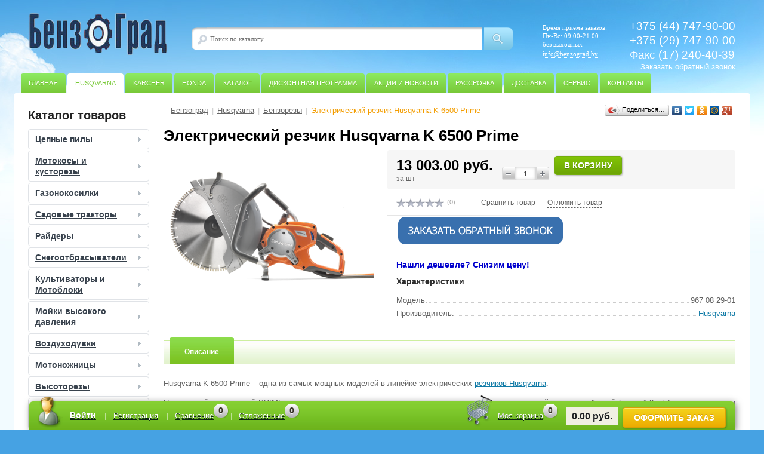

--- FILE ---
content_type: text/html; charset=utf-8
request_url: https://benzograd.by/elektricheskij-rezchik-husqvarna-k-6500-prime
body_size: 16278
content:

<!DOCTYPE html>
<html dir="ltr" lang="ru">
<head>
<meta charset="UTF-8" />
<title>Электрический резчик Husqvarna K 6500 Prime купить в Минске: рассрочка, доставка</title>
<base href="https://benzograd.by/" />
<meta name="description" content="Купить электрический резчик Husqvarna K 6500 Prime в Минске: бесплатная доставка по Беларуси, беспроцентная рассрочка, скидка по дисконтным картам. Фирменный магазин «Хускварна»." />
<meta name="keywords" content="резчик, электрорез, электрорезчик, Husqvarna K 6500 Prime, резчик Husqvarna K 6500 Prime" />
<meta property="og:title" content="Электрический резчик Husqvarna K 6500 Prime купить в Минске: рассрочка, доставка" />
<meta property="og:type" content="website" />
<meta property="og:url" content="https://benzograd.by/elektricheskij-rezchik-husqvarna-k-6500-prime" />
<meta property="og:image" content="https://benzograd.by/image/cache/data/HUSQVARNA/benzorez/K6500%20Prime-350x260.png" />
<meta property="og:site_name" content="ООО &quot;БензоГрад&quot;" />
<link href="https://benzograd.by/image/data/HUSQVARNA/Logo/favicon.png" rel="icon" />
<link href="https://benzograd.by/elektricheskij-rezchik-husqvarna-k-6500-prime" rel="canonical" />
<link rel="stylesheet" type="text/css" href="catalog/view/theme/default/stylesheet/stylesheet.css?2017103103" />
<meta name="viewport" content="width=device-width, initial-scale=1.0">
<link rel="stylesheet" type="text/css" href="catalog/view/javascript/jquery/fancybox/jquery.fancybox.css" media="screen" />
<link rel="stylesheet" type="text/css" href="catalog/view/theme/default/stylesheet/man_block.css" media="screen" />
<script type="text/javascript" src="catalog/view/javascript/jquery/jquery-1.7.1.min.js"></script>
<!-- JV_Quick_Order -->
<script type="text/javascript" src="catalog/view/javascript/jv_quickorder/jquery.validate.js"></script>
<script type="text/javascript" src="catalog/view/javascript/jv_quickorder/jquery.maskedinput-1.3.min.js"></script>
<script type="text/javascript" src="catalog/view/javascript/jv_quickorder/jv_quickorder.js"></script>
<script type="text/javascript" src="catalog/view/javascript/jv_bootstrap/bootstrap.min.js"></script>
<!-- JV_Quick_Order -->

<script type="text/javascript" src="catalog/view/javascript/jquery/ui/jquery-ui-1.8.16.custom.min.js"></script>
<link rel="stylesheet" type="text/css" href="catalog/view/javascript/jquery/ui/themes/ui-lightness/jquery-ui-1.8.16.custom.css" />


<script type="text/javascript" src="catalog/view/javascript/common.js"></script>

<script type="text/javascript" src="catalog/view/javascript/jquery/tabs.js"></script>

<!--<script type="text/javascript">
$(document).ready(function() {
$("a.catalog-detail-images").attr('rel','group');
$("a.catalog-detail-images").fancybox({
'overlayShow' : true, //* false - не "затемнять" окно.
'speedIn' : 300, //* скорость появления картинки
'speedOut' : 200, //* скорость исчезания картинки
'transitionIn': 'elastic', //* анимации 'fade', 'elastic' и 'none'
'transitionOut': 'elastic', //* анимации 'fade', 'elastic' и 'none'
'easingIn' : 'easeOutBack',
'easingOut' : 'easeInBack'
});
});
</script>-->


<script type="text/javascript" src="catalog/view/javascript/jquery/fancybox/jquery.fancybox.pack.js"></script>

<!--<script type="text/javascript">
$(document).ready(function() {
$("a.catalog-detail-images").attr('rel','group');
$("a.catalog-detail-images").fancybox({
'overlayShow' : true, //* false - не "затемнять" окно.
'speedIn' : 300, //* скорость появления картинки
'speedOut' : 200, //* скорость исчезания картинки
'transitionIn': 'elastic', //* анимации 'fade', 'elastic' и 'none'
'transitionOut': 'elastic', //* анимации 'fade', 'elastic' и 'none'
'easingIn' : 'easeOutBack',
'easingOut' : 'easeInBack'
});
});
</script>-->


<script type="text/javascript" src="catalog/view/javascript/jquery/fancybox/fancy2.js"></script>

<!--<script type="text/javascript">
$(document).ready(function() {
$("a.catalog-detail-images").attr('rel','group');
$("a.catalog-detail-images").fancybox({
'overlayShow' : true, //* false - не "затемнять" окно.
'speedIn' : 300, //* скорость появления картинки
'speedOut' : 200, //* скорость исчезания картинки
'transitionIn': 'elastic', //* анимации 'fade', 'elastic' и 'none'
'transitionOut': 'elastic', //* анимации 'fade', 'elastic' и 'none'
'easingIn' : 'easeOutBack',
'easingOut' : 'easeInBack'
});
});
</script>-->


<script type="text/javascript" src="catalog/view/javascript/jquery.easing.1.2.js"></script>

<!--<script type="text/javascript">
$(document).ready(function() {
$("a.catalog-detail-images").attr('rel','group');
$("a.catalog-detail-images").fancybox({
'overlayShow' : true, //* false - не "затемнять" окно.
'speedIn' : 300, //* скорость появления картинки
'speedOut' : 200, //* скорость исчезания картинки
'transitionIn': 'elastic', //* анимации 'fade', 'elastic' и 'none'
'transitionOut': 'elastic', //* анимации 'fade', 'elastic' и 'none'
'easingIn' : 'easeOutBack',
'easingOut' : 'easeInBack'
});
});
</script>-->


<script type="text/javascript" src="catalog/view/javascript/jquery.anythingslider.js"></script>

<!--<script type="text/javascript">
$(document).ready(function() {
$("a.catalog-detail-images").attr('rel','group');
$("a.catalog-detail-images").fancybox({
'overlayShow' : true, //* false - не "затемнять" окно.
'speedIn' : 300, //* скорость появления картинки
'speedOut' : 200, //* скорость исчезания картинки
'transitionIn': 'elastic', //* анимации 'fade', 'elastic' и 'none'
'transitionOut': 'elastic', //* анимации 'fade', 'elastic' и 'none'
'easingIn' : 'easeOutBack',
'easingOut' : 'easeInBack'
});
});
</script>-->


<!--[if IE 7]> 
<link rel="stylesheet" type="text/css" href="catalog/view/theme/default/stylesheet/ie7.css" />
<![endif]-->
<!--[if lt IE 7]>
<link rel="stylesheet" type="text/css" href="catalog/view/theme/default/stylesheet/ie6.css" />
<script type="text/javascript" src="catalog/view/javascript/DD_belatedPNG_0.0.8a-min.js"></script>
<script type="text/javascript">
DD_belatedPNG.fix('#logo img');
</script>
<![endif]-->
<script type="text/javascript"><!--
$(document).ready(function() {
$('#top-menu li:nth-child(2) a').addClass('root-item-selected');
});
//--></script>
<script type="text/javascript"><!--
$(document).ready(function() {
$('#top-menu li:nth-child(1) a').removeClass('root-item-selected');
});
//--></script>

	<script type="text/javascript" src="/callback/assets/js/cusel.js"></script>
	<script type="text/javascript" src="/callback/assets/js/jquery.toplabs-callback.js"></script>
	<script type="text/javascript" src="/callback/assets/js/jquery.leanModal.min.js"></script>
	<script type="text/javascript" src="/callback/assets/pt/jquery.poshytip.js"></script>
	<script type="text/javascript" src="/callback/assets/js/callback.js"></script>
	<script type="text/javascript" src="/callback/assets/js/jquery.mask.min.js"></script>
	<script type="text/javascript" src="/callback/assets/js/jScrollPane.js"></script>
	<script type="text/javascript" src="/callback/assets/js/jquery.mousewheel.js"></script>

	<link rel="stylesheet" type="text/css" href="/callback/assets/css/callback.css?2017103107" />
	<link rel="stylesheet" type="text/css" href="/callback/assets/css/cusel.css" />
	<link rel="stylesheet" type="text/css" href="/callback/assets/pt/redalert/redalert.css" />
	<link rel="stylesheet" type="text/css" href="/callback/assets/pt/tip-green/tip-green.css" />

<meta name='wmail-verification' content='96372315807a605a5939edebbb82f5af' />
<meta name="google-site-verification" content="kkjVsilvQnKMcNHnejcEb_-KYHPruSf2OhsG6Y2284s" />
<meta name="yandex-verification" content="a35abbf0ee65b70b" />
</head>

<body>
<!-- Callback Start -->
	<div id="toplabsCB" class="formbackdiv" style="display: none">
		<div id="toplabsCB-ct">
				<div id="toplabsCB-header">
					<p class="lm-title1">Закажите обратный звонок</p>
					<p class="lm-title2">Заполните форму и мы свяжемся с Вами!</p>
					<a class="modal_close" href="#"></a>
				</div>
				<form action="#" id="callback_form" onsubmit="return false;">
				<input id="cburl" name="" type="hidden" value="/callback/"/>				
				 <div class="txt-fld">
					<label for="">Ваше имя:</label>
					<input id="nickname" name="" type="text" autocomplete="off" />
				 </div>
				 <div class="txt-fld" height="">
	<div class="lineForm">
	<label>Время звонка:</label>
	<div id="divselect">
 <select id="timecalls" class="wid100" name="timecalls" >
 <option value="0" selected="" disabled="">Время звонка</option>
 <option value="1">В любое время</option>
 <option value="2">Как можно скорее</option>
 <option value="3">До обеда</option>
 <option value="4">После обеда</option>
 <option value="5">Вечером</option>
 </select>
	</div>
		</div>
	<br clear="all" />
	<div class="rasporka"></div>
				 </div>
				 <div class="txt-fld">
				 <label for="">Ваш телефон:</label>
				 <input type="text" id="telefone" name=""/>
				 </div>
				 <div id="statusinfo"></div>
				 <div class="loading-popup"></div>
				 <div class="btn-fld">
				 <button type="submit" id="submit_button" class="fbutton">Отправить</button>
				 <button type="submit" id="disable_sbtn" class="modal_close fbutton">Отправить</button>
				 </div>
				</form>
			</div>
		</div>
<!-- Callback End -->
<div id="page-wrapper">
<div class="center">
<div id="header">
<div id="header_1">
    <div id="logo">
    <a href="https://benzograd.by/"><img src="https://benzograd.by/image/data/logo/logo.png" title="ООО &quot;БензоГрад&quot;" alt="ООО &quot;БензоГрад&quot;" /></a>
    </div>
  </div>

<div id="header_2">
<div id="altop_search" class="form-box" style="margin:42px 0px 0px 0px">
<div id="altop_search_container">
<div id="altop_search_content">
<div id="altop_search_left"></div>
<div id="altop_search_center">
<div class="form-textbox">
<div class="form-textbox-border">
<input id="title-search-input" type="text" name="search" maxlength="50" placeholder="Поиск по каталогу" value="" />
<div class="submit button-search"></div>
</div>
</div>
</div>
</div>
</div>
<div id="altop_search_right"></div>
</div>
</div>

<div id="header_3">
<div class="schedule">
<p class="time">Время приема заказов:</p>
<p>Пн-Вс: 09.00-21.00</p>
<p>без выходных</p>
<p></p>

<div class="mail-head"><a href="mailto:info@benzograd.by">info@benzograd.by</a></div>

</div>
</div>


<div id="header_4">
<div class="telephone">
<span>+375 (44) 747-90-00</span>
<br/>
<span> </span>
<span>+375 (29) 747-90-00</span>
<br/>
<span> </span>
<span>Факс (17) 240-40-39</span>

<!-- Callme-->
<a class="callme" data-pos="TARGET_CALLBACK" data-head="Закажите обратный звонок" data-id="#toplabsCB" rel="leanModal">Заказать обратный звонок</a>
<!-- END Callme-->

<!--<a style="cursor: pointer;" class="callme_viewform callback_anch">Заказать обратный звонок</a>-->
</div>
</div>

<div id="top-menu">
    <ul class="store-horizontal">
          <li><a href="/" class="root-item-selected" >Главная</a></li><li><a href="/husqvarna/" class="" >Husqvarna</a></li><li><a href="/karcher/" class="" >Karcher</a></li><li><a href="/honda/" class="" >Honda</a></li><li><a href="/katalog/" class="" >Каталог</a></li><li><a href="/diskontnaya-programma" class="" >Дисконтная программа</a></li><li><a href="/obzory/" class="" >Акции и Новости</a></li><li><a href="/rassrochka" class="" >Рассрочка</a></li><li><a href="/dostavka" class="" >Доставка</a></li><li><a href="/servis" class="" >Сервис</a></li><li><a href="/kontakty" class="" >Контакты</a></li>      </ul>
  </div>

<div id="foot_panel">
<div id="foot_panel_1">
<div class="kabinet dropdown-relative">
<a class="login_anch" data-dropdown="#dropdown-login">Войти</a><a class="register" href="/register/">Регистрация</a><div class="b1c-bg2"></div>
			<div id="dropdown-login" class="pop-up login dropdown dropdown-tip">
			<a class="pop-up-close login_close"></a>
			<img alt="" class="login_arrow" src="catalog/view/theme/default/image/login_arrow.png"/>
				<div class="login-form">
					<form action="https://benzograd.by/login/" method="post" enctype="multipart/form-data">
					<div class="fields">
						<div class="field"><input type="text" name="email" placeholder="Логин" value="" class="input-field" /></div>
						<div class="field"><input type="password" name="password" placeholder="Пароль" value="" class="input-field" /></div>
						<div class="field field-button"><button type="submit" class="btn_buy popdef" value="Войти">Войти</button></div>
												<div class="field" style="margin:3px 0px 0px 0px; text-align:center;">
							<a class="forgot" href="https://benzograd.by/forgot-password/">Напомнить пароль</a>
						</div>
					</div>
				  </form>
				</div>
			</div>
</div>
<div id="compare"><div class="block-content"><a href="/compare/" rel="nofollow">Сравнение</a><span>
0
</span></div></div>
<div id="delay"><div class="block-content"><a href="/wishlist/" rel="nofollow">Отложенные</a><span>
0
</span></div></div>
</div>
<div id="foot_panel_2">
<span id="cart_line"><a href="/cart/" class="cart" rel="nofollow">Моя корзина</a><span class="count">0</span><span class="sum_curr">0.00 руб.</span><a href="checkout" rel="nofollow"><span class="btn_buy oformit">Оформить заказ</span></a></span>
</div>
</div>
</div>

<div id="top_panel">
  <div id="panel_1" class="panel-1">
    <ul class="section-vertical">
      <li>
        <a class="showsection" style="cursor: pointer;">Каталог</a>
                <div class="catalog-section-list" style="display:none;">
                    <div class="catalog-section">
            <div class="catalog-section-title" style="margin:0px 0px 4px 0px;">
              <a href="https://benzograd.by/cepnye-pily/">Цепные пилы</a>
              <span class="showsectionchild"><span class="arrow"></span></span>
            </div>

                        <div class="catalog-section-childs" style="display: none;">
              <ul class="submenu">
                                <li><a href="https://benzograd.by/cepnye-pily/benzopily/">Бензопилы</a></li>
                                <li><a href="https://benzograd.by/cepnye-pily/elektropily/">Электропилы</a></li>
                              </ul>
            </div>
                      </div>
                    <div class="catalog-section">
            <div class="catalog-section-title" style="margin:0px 0px 4px 0px;">
              <a href="https://benzograd.by/motokosy-i-kustorezy/">Мотокосы и кусторезы</a>
              <span class="showsectionchild"><span class="arrow"></span></span>
            </div>

                        <div class="catalog-section-childs" style="display: none;">
              <ul class="submenu">
                                <li><a href="https://benzograd.by/motokosy-i-kustorezy/benzinovye/">Бензиновые</a></li>
                                <li><a href="https://benzograd.by/motokosy-i-kustorezy/akkumulyatornye/">Аккумуляторные</a></li>
                              </ul>
            </div>
                      </div>
                    <div class="catalog-section">
            <div class="catalog-section-title" style="margin:0px 0px 4px 0px;">
              <a href="https://benzograd.by/gazonokosilki/">Газонокосилки</a>
              <span class="showsectionchild"><span class="arrow"></span></span>
            </div>

                        <div class="catalog-section-childs" style="display: none;">
              <ul class="submenu">
                                <li><a href="https://benzograd.by/gazonokosilki/akkumulyatornye-gazonokosilki/">Аккумуляторные газонокосилки</a></li>
                                <li><a href="https://benzograd.by/gazonokosilki/benzinovye-gazonokosilki/">Бензиновые газонокосилки</a></li>
                                <li><a href="https://benzograd.by/gazonokosilki/gazonokosilki-roboty/">Газонокосилки-роботы</a></li>
                                <li><a href="https://benzograd.by/gazonokosilki/elektricheskie-gazonokosilki/">Электрические газонокосилки</a></li>
                              </ul>
            </div>
                      </div>
                    <div class="catalog-section">
            <div class="catalog-section-title" style="margin:0px 0px 4px 0px;">
              <a href="https://benzograd.by/sadovye-traktory/">Садовые тракторы</a>
              <span class="showsectionchild"><span class="arrow"></span></span>
            </div>

                      </div>
                    <div class="catalog-section">
            <div class="catalog-section-title" style="margin:0px 0px 4px 0px;">
              <a href="https://benzograd.by/rajdery/">Райдеры</a>
              <span class="showsectionchild"><span class="arrow"></span></span>
            </div>

                      </div>
                    <div class="catalog-section">
            <div class="catalog-section-title" style="margin:0px 0px 4px 0px;">
              <a href="https://benzograd.by/snegootbrasyvateli/">Снегоотбрасыватели</a>
              <span class="showsectionchild"><span class="arrow"></span></span>
            </div>

                      </div>
                    <div class="catalog-section">
            <div class="catalog-section-title" style="margin:0px 0px 4px 0px;">
              <a href="https://benzograd.by/kultivatory-i-motobloki/">Культиваторы и Мотоблоки</a>
              <span class="showsectionchild"><span class="arrow"></span></span>
            </div>

                      </div>
                    <div class="catalog-section">
            <div class="catalog-section-title" style="margin:0px 0px 4px 0px;">
              <a href="https://benzograd.by/mojki-vysokogo-davleniya/">Мойки высокого давления</a>
              <span class="showsectionchild"><span class="arrow"></span></span>
            </div>

                      </div>
                    <div class="catalog-section">
            <div class="catalog-section-title" style="margin:0px 0px 4px 0px;">
              <a href="https://benzograd.by/vozduxoduvki/">Воздуходувки</a>
              <span class="showsectionchild"><span class="arrow"></span></span>
            </div>

                      </div>
                    <div class="catalog-section">
            <div class="catalog-section-title" style="margin:0px 0px 4px 0px;">
              <a href="https://benzograd.by/motonozhnicy/">Мотоножницы</a>
              <span class="showsectionchild"><span class="arrow"></span></span>
            </div>

                      </div>
                    <div class="catalog-section">
            <div class="catalog-section-title" style="margin:0px 0px 4px 0px;">
              <a href="https://benzograd.by/vysotorezy/"> Высоторезы</a>
              <span class="showsectionchild"><span class="arrow"></span></span>
            </div>

                      </div>
                    <div class="catalog-section">
            <div class="catalog-section-title" style="margin:0px 0px 4px 0px;">
              <a href="https://benzograd.by/stroitelnaya-texnika/">Строительная техника</a>
              <span class="showsectionchild"><span class="arrow"></span></span>
            </div>

                        <div class="catalog-section-childs" style="display: none;">
              <ul class="submenu">
                                <li><a href="https://benzograd.by/stroitelnaya-texnika/benzorezy/">Бензорезы</a></li>
                                <li><a href="https://benzograd.by/stroitelnaya-texnika/plitkorezy/">Плиткорезы</a></li>
                                <li><a href="https://benzograd.by/stroitelnaya-texnika/burilnye-mashiny/">Бурильные машины</a></li>
                                <li><a href="https://benzograd.by/stroitelnaya-texnika/mashiny-dlya-shlifovaniya-poverxnostej/">Машины для шлифования поверхностей</a></li>
                                <li><a href="https://benzograd.by/stroitelnaya-texnika/promyshlennye-pylesosy/">Промышленные пылесосы</a></li>
                                <li><a href="https://benzograd.by/stroitelnaya-texnika/roboty-dlya-demontazhnyx-rabot/">Роботы для демонтажных работ</a></li>
                              </ul>
            </div>
                      </div>
                    <div class="catalog-section">
            <div class="catalog-section-title" style="margin:0px 0px 4px 0px;">
              <a href="https://benzograd.by/generatory/">Генераторы</a>
              <span class="showsectionchild"><span class="arrow"></span></span>
            </div>

                        <div class="catalog-section-childs" style="display: none;">
              <ul class="submenu">
                                <li><a href="https://benzograd.by/generatory/benzinovye_generatory/">Бензиновые генераторы</a></li>
                                <li><a href="https://benzograd.by/generatory/svarochnye-generatory/">Сварочные генераторы</a></li>
                              </ul>
            </div>
                      </div>
                    <div class="catalog-section">
            <div class="catalog-section-title" style="margin:0px 0px 4px 0px;">
              <a href="https://benzograd.by/motopompy/">Мотопомпы</a>
              <span class="showsectionchild"><span class="arrow"></span></span>
            </div>

                      </div>
                    <div class="catalog-section">
            <div class="catalog-section-title" style="margin:0px 0px 4px 0px;">
              <a href="https://benzograd.by/dvigateli-briggs-and-stratton/">Двигатели Briggs &amp; Stratton</a>
              <span class="showsectionchild"><span class="arrow"></span></span>
            </div>

                      </div>
                    <div class="catalog-section">
            <div class="catalog-section-title" style="margin:0px 0px 4px 0px;">
              <a href="https://benzograd.by/husqvarna/">Husqvarna</a>
              <span class="showsectionchild"><span class="arrow"></span></span>
            </div>

                        <div class="catalog-section-childs" style="display: none;">
              <ul class="submenu">
                                <li><a href="https://benzograd.by/husqvarna/benzopily-i-elektropily-husqvarna/">Бензопилы и электропилы</a></li>
                                <li><a href="https://benzograd.by/husqvarna/motokosy-i-kustorezy-husqvarna/">Мотокосы и кусторезы</a></li>
                                <li><a href="https://benzograd.by/husqvarna/gazonokosilki-husqvarna/">Газонокосилки</a></li>
                                <li><a href="https://benzograd.by/husqvarna/gazonokosilki-roboty-husqvarna/">Газонокосилки-роботы</a></li>
                                <li><a href="https://benzograd.by/husqvarna/sadovye-traktory-husqvarna/">Садовые тракторы</a></li>
                                <li><a href="https://benzograd.by/husqvarna/rajdery-husqvarna/">Райдеры</a></li>
                                <li><a href="https://benzograd.by/husqvarna/skarifikatory-husqvarna/">Скарификаторы</a></li>
                                <li><a href="https://benzograd.by/husqvarna/akkumulyatornaya-texnika-husqvarna/">Аккумуляторная техника</a></li>
                                <li><a href="https://benzograd.by/husqvarna/snegootbrasyvateli-husqvarna/">Снегоотбрасыватели</a></li>
                                <li><a href="https://benzograd.by/husqvarna/kultivatory-i-motobloki-husqvarna/">Культиваторы и мотоблоки</a></li>
                                <li><a href="https://benzograd.by/husqvarna/mojki-vysokogo-davleniya-husqvarna/">Мойки высокого давления Husqvarna</a></li>
                                <li><a href="https://benzograd.by/husqvarna/vozduxoduvki-husqvarna/">Воздуходувки</a></li>
                                <li><a href="https://benzograd.by/husqvarna/motonozhnicy-husqvarna/">Мотоножницы</a></li>
                                <li><a href="https://benzograd.by/husqvarna/vysotorezy-husqvarna/">Высоторезы</a></li>
                                <li><a href="https://benzograd.by/husqvarna/kombisistema/">Комбисистема</a></li>
                                <li><a href="https://benzograd.by/husqvarna/motobury-benzobury-husqvarna/">Мотобуры (Бензобуры)</a></li>
                                <li><a href="https://benzograd.by/husqvarna/benzorezy-husqvarna/">Бензорезы</a></li>
                                <li><a href="https://benzograd.by/husqvarna/plitkorezy-husqvarna/">Плиткорезы</a></li>
                                <li><a href="https://benzograd.by/husqvarna/burilnye-mashiny-husqvarna/">Бурильные машины</a></li>
                                <li><a href="https://benzograd.by/husqvarna/mashiny-dlya-shlifovaniya-poverxnostej-husqvarna/">Машины для шлифования поверхностей</a></li>
                                <li><a href="https://benzograd.by/husqvarna/promyshlennye-pylesosy-husqvarna/">Промышленные пылесосы</a></li>
                                <li><a href="https://benzograd.by/husqvarna/generatory-husqvarna/">Генераторы</a></li>
                                <li><a href="https://benzograd.by/husqvarna/motopompyi-husqvarna/">Мотопомпы</a></li>
                                <li><a href="https://benzograd.by/husqvarna/oborudovanie-dlya-uplotneniya-poverxnostej/">Оборудование для уплотнения поверхностей</a></li>
                                <li><a href="https://benzograd.by/husqvarna/roboty-dlya-demontazhnyx-rabot-husqvarna/">Роботы для демонтажных работ</a></li>
                                <li><a href="https://benzograd.by/husqvarna/motocikly-husqvarna/">Мотоциклы Husqvarna</a></li>
                                <li><a href="https://benzograd.by/husqvarna/zapasanye-chasti-i-prinadlezhnosti/">Запасные части и Принадлежности</a></li>
                              </ul>
            </div>
                      </div>
                    <div class="catalog-section">
            <div class="catalog-section-title" style="margin:0px 0px 4px 0px;">
              <a href="https://benzograd.by/karcher/">Karcher</a>
              <span class="showsectionchild"><span class="arrow"></span></span>
            </div>

                        <div class="catalog-section-childs" style="display: none;">
              <ul class="submenu">
                                <li><a href="https://benzograd.by/karcher/mojki-vysokogo-davleniya-karcher/">Мойки высокого давления</a></li>
                                <li><a href="https://benzograd.by/karcher/pylesosy-karcher/">Пылесосы</a></li>
                                <li><a href="https://benzograd.by/karcher/paroochistiteli-karcher/">Пароочистители</a></li>
                                <li><a href="https://benzograd.by/karcher/stekloochistiteli-karcher/">Стеклоочистители</a></li>
                                <li><a href="https://benzograd.by/karcher/polomoechnye-mashiny/">Поломоечные машины</a></li>
                                <li><a href="https://benzograd.by/karcher/nasosy-karcher/">Насосы</a></li>
                                <li><a href="https://benzograd.by/karcher/podmetalnye-mashiny-karcher/">Подметальные машины</a></li>
                                <li><a href="https://benzograd.by/karcher/prinadlezhnosti-i-aksessuary-karcher/">Принадлежности и аксессуары</a></li>
                              </ul>
            </div>
                      </div>
                    <div class="catalog-section">
            <div class="catalog-section-title" style="margin:0px 0px 4px 0px;">
              <a href="https://benzograd.by/seco/">SECO</a>
              <span class="showsectionchild"><span class="arrow"></span></span>
            </div>

                      </div>
                    <div class="catalog-section">
            <div class="catalog-section-title" style="margin:0px 0px 4px 0px;">
              <a href="https://benzograd.by/honda/">Honda</a>
              <span class="showsectionchild"><span class="arrow"></span></span>
            </div>

                        <div class="catalog-section-childs" style="display: none;">
              <ul class="submenu">
                                <li><a href="https://benzograd.by/honda/gazonokosilki-honda/">Газонокосилки</a></li>
                                <li><a href="https://benzograd.by/honda/generatory-honda/">Генераторы</a></li>
                                <li><a href="https://benzograd.by/honda/motopompy-honda/">Мотопомпы</a></li>
                              </ul>
            </div>
                      </div>
                    <div class="catalog-section">
            <div class="catalog-section-title" style="margin:0px 0px 4px 0px;">
              <a href="https://benzograd.by/stiga/">STIGA</a>
              <span class="showsectionchild"><span class="arrow"></span></span>
            </div>

                        <div class="catalog-section-childs" style="display: none;">
              <ul class="submenu">
                                <li><a href="https://benzograd.by/stiga/gazonokosilki-stiga/">Газонокосилки</a></li>
                                <li><a href="https://benzograd.by/stiga/motokosy-i-kustorezy-stiga/">Мотокосы и кусторезы</a></li>
                              </ul>
            </div>
                      </div>
                    <div class="catalog-section">
            <div class="catalog-section-title" style="margin:0px 0px 4px 0px;">
              <a href="https://benzograd.by/rato/">Rato</a>
              <span class="showsectionchild"><span class="arrow"></span></span>
            </div>

                        <div class="catalog-section-childs" style="display: none;">
              <ul class="submenu">
                                <li><a href="https://benzograd.by/rato/motopompy-rato/">Мотопомпы</a></li>
                                <li><a href="https://benzograd.by/rato/generatory-rato/">Генераторы</a></li>
                              </ul>
            </div>
                      </div>
                    <div class="catalog-section">
            <div class="catalog-section-title" style="margin:0px 0px 4px 0px;">
              <a href="https://benzograd.by/limpar/">Limpar</a>
              <span class="showsectionchild"><span class="arrow"></span></span>
            </div>

                      </div>
                    <div class="catalog-section">
            <div class="catalog-section-title" style="margin:0px 0px 4px 0px;">
              <a href="https://benzograd.by/partner/">Partner</a>
              <span class="showsectionchild"><span class="arrow"></span></span>
            </div>

                        <div class="catalog-section-childs" style="display: none;">
              <ul class="submenu">
                                <li><a href="https://benzograd.by/partner/motokosy-i-kustorezy-partner/">Мотокосы и кусторезы</a></li>
                                <li><a href="https://benzograd.by/partner/benzopily-i-elektropily-partner/">Бензопилы и электропилы</a></li>
                              </ul>
            </div>
                      </div>
                    <div class="catalog-section">
            <div class="catalog-section-title" style="margin:0px 0px 4px 0px;">
              <a href="https://benzograd.by/mcculloch/">McCulloch</a>
              <span class="showsectionchild"><span class="arrow"></span></span>
            </div>

                        <div class="catalog-section-childs" style="display: none;">
              <ul class="submenu">
                                <li><a href="https://benzograd.by/mcculloch/gazonokosilki-mcculloch/">Газонокосилки</a></li>
                                <li><a href="https://benzograd.by/mcculloch/motokosy-i-kustorezy-mcculloch/">Мотокосы и кусторезы</a></li>
                                <li><a href="https://benzograd.by/mcculloch/benzopily-i-elektropily-mcculloch/">Бензопилы и электропилы</a></li>
                                <li><a href="https://benzograd.by/mcculloch/vozduxoduvki-mcculloch/">Воздуходувки</a></li>
                                <li><a href="https://benzograd.by/mcculloch/sadovye-traktory-mcculloch/">Садовые тракторы</a></li>
                                <li><a href="https://benzograd.by/mcculloch/snegootbrasyvateli-mcculloch/">Снегоотбрасыватели</a></li>
                              </ul>
            </div>
                      </div>
                  </div>
              </li>
    </ul>

<script type="text/javascript">
	$(document).ready(function() {
		$(".showsection").click(function() {
			var clickitem = $(this);
			if(clickitem.parent("li").hasClass('')) {
				clickitem.parent("li").addClass("active");
			} else {
				clickitem.parent("li").removeClass("active");
			}
			
			if($('.showsubmenu').parent('li').hasClass('active')) {
				$('.showsubmenu').parent('li').removeClass('active');
				$('.showsubmenu').parent('li').find('ul.submenu').css({'display':'none'});
			}
			
			if($('.showcontacts').parent('li').hasClass('active')) {
				$('.showcontacts').parent('li').removeClass('active');
				$('.showcontacts').parent('li').find('ul.submenu').css({'display':'none'});
			}
			
			if($('.showsearch').parent('li').hasClass('active')) {
				$('.showsearch').parent('li').removeClass('active');
				$('#header_2').hide();
				$('.showsearch').parent('li').find('ul.submenu').css({'display':'none'});
			}
			
			clickitem.parent("li").find(".catalog-section-list").slideToggle();
		});
		$(".showsectionchild").click(function() {
			var clickitem = $(this);
			if(clickitem.parent("div").hasClass('active')) {
				clickitem.parent("div").removeClass("active");
			} else {
				clickitem.parent("div").addClass("active");
			}
			clickitem.parent("div").parent("div").find(".catalog-section-childs").slideToggle();
		});
	});
</script>
</div>

  <div id="panel_2" class="panel-1">
    <ul class="store-vertical">
      <li>
        <a class="showsubmenu">Меню</a>
                <ul class="submenu" style="display:none;">
                      <li><a href="/" class="root-item-selected" >Главная</a></li><li><a href="/husqvarna/" class="" >Husqvarna</a></li><li><a href="/karcher/" class="" >Karcher</a></li><li><a href="/honda/" class="" >Honda</a></li><li><a href="/katalog/" class="" >Каталог</a></li><li><a href="/diskontnaya-programma" class="" >Дисконтная программа</a></li><li><a href="/obzory/" class="" >Акции и Новости</a></li><li><a href="/rassrochka" class="" >Рассрочка</a></li><li><a href="/dostavka" class="" >Доставка</a></li><li><a href="/servis" class="" >Сервис</a></li><li><a href="/kontakty" class="" >Контакты</a></li>                  </ul>
              </li>
<script type="text/javascript">
	$(document).ready(function() {
		$(".showsubmenu").click(function() {
			var clickitem = $(this);
			if(clickitem.parent("li").hasClass('')) {
				clickitem.parent("li").addClass("active");
			} else {
				clickitem.parent("li").removeClass("active");
			}
			
			if($('.showsection').parent('li').hasClass('active')) {
				$('.showsection').parent('li').removeClass('active');
				$('.showsection').parent('li').find('.catalog-section-list').css({'display':'none'});
			}
			
			if($('.showcontacts').parent('li').hasClass('active')) {
				$('.showcontacts').parent('li').removeClass('active');
				$('.showcontacts').parent('li').find('ul.submenu').css({'display':'none'});
			}
			
			if($('.showsearch').parent('li').hasClass('active')) {
				$('.showsearch').parent('li').removeClass('active');
				$('#header_2').hide();
				$('.showsearch').parent('li').find('ul.submenu').css({'display':'none'});
			}
			
			clickitem.parent("li").find("ul.submenu").slideToggle();
		});
		
		var lis = $('.submenu').find('li');
		for(var i = 0; i < lis.length; i++) {
			if($(lis[i]).hasClass('item-selected')) {
				$(lis[i]).addClass('active');
				var ul = $(lis[i]).find('ul:first');
				$(ul).css({display: 'block'});
			}
		}
		
		$(".showchild").click(function() {
			var clickitem = $(this);
			if(clickitem.parent("span").parent("li").hasClass('active')) {
				clickitem.parent("span").parent("li").removeClass("active");
			} else {
				clickitem.parent("span").parent("li").addClass("active");
			}
			clickitem.parent("span").parent("li").find("ul:first").slideToggle();
		});
	});
</script>
    </ul>
  </div>
  
    <div id="panel_3" class="panel-1">
    <ul class="contacts-vertical">
      <li>
        <a class="showcontacts" style="cursor: pointer;">Контакты</a>
        <ul class="submenu" style="display:none;">
          <li>+375 (44) 747-90-00</li>
          <li>+375 (29) 747-90-00</li>
          <li>Факс (17) 240-40-39</li>
          <li><a style="cursor: pointer;" class="callme_viewform callback_anch" data-pos="TARGET_CALLBACK" data-head="Закажите обратный звонок" data-id="#toplabsCB" rel="leanModal">Заказать обратный звонок</a></li>
        </ul>
      </li>

    </ul>
<script type="text/javascript">
	$(document).ready(function() {
		$(".showcontacts").click(function() {
			var clickitem = $(this);
			if(clickitem.parent("li").hasClass('')) {
				clickitem.parent("li").addClass("active");
			} else {
				clickitem.parent("li").removeClass("active");
			}
			// Главная
			if($('.showsection').parent('li').hasClass('active')) {
				$('.showsection').parent('li').removeClass('active');
				$('.showsection').parent('li').find('.catalog-section-list').css({'display':'none'});
			}
			// Меню
			if($('.showsubmenu').parent('li').hasClass('active')) {
				$('.showsubmenu').parent('li').removeClass('active');
				$('.showsubmenu').parent('li').find('ul.submenu').css({'display':'none'});
			}
			// Поиск
			if($('.showsearch').parent('li').hasClass('active')) {
				$('.showsearch').parent('li').removeClass('active');
				$('#header_2').hide();
				$('.showsearch').parent('li').find('ul.submenu').css({'display':'none'});
			}
			
			clickitem.parent("li").find("ul.submenu").slideToggle();
		});
		
		var lis = $('.submenu').find('li');
		for(var i = 0; i < lis.length; i++) {
			if($(lis[i]).hasClass('item-selected')) {
				$(lis[i]).addClass('active');
				var ul = $(lis[i]).find('ul:first');
				$(ul).css({display: 'block'});
			}
		}
		
		$(".showchild").click(function() {
			var clickitem = $(this);
			if(clickitem.parent("span").parent("li").hasClass('active')) {
				clickitem.parent("span").parent("li").removeClass("active");
			} else {
				clickitem.parent("span").parent("li").addClass("active");
			}
			clickitem.parent("span").parent("li").find("ul:first").slideToggle();
		});
	});
</script>    
    
    
  </div>
  
    <div id="panel_4" class="panel-1">
    <ul class="search-vertical">
      <li>
        <a class="showsearch" style="cursor: pointer;">Поиск по каталогу</a> 
        <ul class="submenu"  style="display:none;">
		<li>
        <div class="search-box" >

        </div>
        </li>

        </ul>
      </li></ul>
      <script type="text/javascript">
	$(document).ready(function() {
		$(".showsearch").click(function() {
			var clickitem = $(this);
			if(clickitem.parent("li").hasClass('')) {
				clickitem.parent("li").addClass("active");
				// Отображаем поиск
				$('#header_2').slideDown();
			} else {
				clickitem.parent("li").removeClass("active");
				// Скрываем поиск
				$('#header_2').slideUp();
			}
			
			// Главная
			if($('.showsection').parent('li').hasClass('active')) {
				$('.showsection').parent('li').removeClass('active');
				$('.showsection').parent('li').find('.catalog-section-list').css({'display':'none'});
			}
			// Меню
			if($('.showsubmenu').parent('li').hasClass('active')) {
				$('.showsubmenu').parent('li').removeClass('active');
				$('.showsubmenu').parent('li').find('ul.submenu').css({'display':'none'});
			}
			// Контакты
			if($('.showcontacts').parent('li').hasClass('active')) {
				$('.showcontacts').parent('li').removeClass('active');
				$('.showcontacts').parent('li').find('ul.submenu').css({'display':'none'});
			}
			
			clickitem.parent("li").find("ul.submenu").slideToggle();
		});
		
		var lis = $('.submenu').find('li');
		for(var i = 0; i < lis.length; i++) {
			if($(lis[i]).hasClass('item-selected')) {
				$(lis[i]).addClass('active');
				var ul = $(lis[i]).find('ul:first');
				$(ul).css({display: 'block'});
			}
		}
		
		$(".showchild").click(function() {
			var clickitem = $(this);
			if(clickitem.parent("span").parent("li").hasClass('active')) {
				clickitem.parent("span").parent("li").removeClass("active");
			} else {
				clickitem.parent("span").parent("li").addClass("active");
			}
			clickitem.parent("span").parent("li").find("ul:first").slideToggle();
		});
	});
</script> 
  </div> 
  
 
</div>

<div id="content-wrapper">
<div id="notification"></div><div id="content">
<div id="left-column">
    <div class="h3">Каталог товаров</div>
<ul id="left-menu"><li class="parent "><a class="" href="https://benzograd.by/cepnye-pily/">Цепные пилы<span class="arrow"></span></a><ul class="idsubmenu"><li class="parent "><a class="" href="https://benzograd.by/cepnye-pily/benzopily/">Бензопилы<span class="arrow"></span></a></li><li class="parent "><a class="" href="https://benzograd.by/cepnye-pily/elektropily/">Электропилы<span class="arrow"></span></a></li></ul></li><li class="parent "><a class="" href="https://benzograd.by/motokosy-i-kustorezy/">Мотокосы и кусторезы<span class="arrow"></span></a><ul class="idsubmenu"><li class="parent "><a class="" href="https://benzograd.by/motokosy-i-kustorezy/benzinovye/">Бензиновые<span class="arrow"></span></a></li><li class="parent "><a class="" href="https://benzograd.by/motokosy-i-kustorezy/akkumulyatornye/">Аккумуляторные<span class="arrow"></span></a></li></ul></li><li class="parent "><a class="" href="https://benzograd.by/gazonokosilki/">Газонокосилки<span class="arrow"></span></a><ul class="idsubmenu"><li class="parent "><a class="" href="https://benzograd.by/gazonokosilki/akkumulyatornye-gazonokosilki/">Аккумуляторные газонокосилки<span class="arrow"></span></a></li><li class="parent "><a class="" href="https://benzograd.by/gazonokosilki/benzinovye-gazonokosilki/">Бензиновые газонокосилки<span class="arrow"></span></a></li><li class="parent "><a class="" href="https://benzograd.by/gazonokosilki/gazonokosilki-roboty/">Газонокосилки-роботы<span class="arrow"></span></a></li><li class="parent "><a class="" href="https://benzograd.by/gazonokosilki/elektricheskie-gazonokosilki/">Электрические газонокосилки<span class="arrow"></span></a></li></ul></li><li class="parent "><a class="" href="https://benzograd.by/sadovye-traktory/">Садовые тракторы<span class="arrow"></span></a></li><li class="parent "><a class="" href="https://benzograd.by/rajdery/">Райдеры<span class="arrow"></span></a></li><li class="parent "><a class="" href="https://benzograd.by/snegootbrasyvateli/">Снегоотбрасыватели<span class="arrow"></span></a></li><li class="parent "><a class="" href="https://benzograd.by/kultivatory-i-motobloki/">Культиваторы и Мотоблоки<span class="arrow"></span></a></li><li class="parent "><a class="" href="https://benzograd.by/mojki-vysokogo-davleniya/">Мойки высокого давления<span class="arrow"></span></a></li><li class="parent "><a class="" href="https://benzograd.by/vozduxoduvki/">Воздуходувки<span class="arrow"></span></a></li><li class="parent "><a class="" href="https://benzograd.by/motonozhnicy/">Мотоножницы<span class="arrow"></span></a></li><li class="parent "><a class="" href="https://benzograd.by/vysotorezy/"> Высоторезы<span class="arrow"></span></a></li><li class="parent "><a class="" href="https://benzograd.by/stroitelnaya-texnika/">Строительная техника<span class="arrow"></span></a><ul class="idsubmenu"><li class="parent "><a class="" href="https://benzograd.by/stroitelnaya-texnika/benzorezy/">Бензорезы<span class="arrow"></span></a></li><li class="parent "><a class="" href="https://benzograd.by/stroitelnaya-texnika/plitkorezy/">Плиткорезы<span class="arrow"></span></a></li><li class="parent "><a class="" href="https://benzograd.by/stroitelnaya-texnika/burilnye-mashiny/">Бурильные машины<span class="arrow"></span></a></li><li class="parent "><a class="" href="https://benzograd.by/stroitelnaya-texnika/mashiny-dlya-shlifovaniya-poverxnostej/">Машины для шлифования поверхностей<span class="arrow"></span></a></li><li class="parent "><a class="" href="https://benzograd.by/stroitelnaya-texnika/promyshlennye-pylesosy/">Промышленные пылесосы<span class="arrow"></span></a></li><li class="parent "><a class="" href="https://benzograd.by/stroitelnaya-texnika/roboty-dlya-demontazhnyx-rabot/">Роботы для демонтажных работ<span class="arrow"></span></a></li></ul></li><li class="parent "><a class="" href="https://benzograd.by/generatory/">Генераторы<span class="arrow"></span></a><ul class="idsubmenu"><li class="parent "><a class="" href="https://benzograd.by/generatory/benzinovye_generatory/">Бензиновые генераторы<span class="arrow"></span></a></li><li class="parent "><a class="" href="https://benzograd.by/generatory/svarochnye-generatory/">Сварочные генераторы<span class="arrow"></span></a></li></ul></li><li class="parent "><a class="" href="https://benzograd.by/motopompy/">Мотопомпы<span class="arrow"></span></a></li><li class="parent "><a class="" href="https://benzograd.by/dvigateli-briggs-and-stratton/">Двигатели Briggs &amp; Stratton<span class="arrow"></span></a></li><li class="parent selected"><a class="selected" href="https://benzograd.by/husqvarna/">Husqvarna<span class="arrow"></span></a><ul class="idsubmenu"><li class="parent "><a class="" href="https://benzograd.by/husqvarna/benzopily-i-elektropily-husqvarna/">Бензопилы и электропилы<span class="arrow"></span></a></li><li class="parent "><a class="" href="https://benzograd.by/husqvarna/motokosy-i-kustorezy-husqvarna/">Мотокосы и кусторезы<span class="arrow"></span></a></li><li class="parent "><a class="" href="https://benzograd.by/husqvarna/gazonokosilki-husqvarna/">Газонокосилки<span class="arrow"></span></a></li><li class="parent "><a class="" href="https://benzograd.by/husqvarna/gazonokosilki-roboty-husqvarna/">Газонокосилки-роботы<span class="arrow"></span></a></li><li class="parent "><a class="" href="https://benzograd.by/husqvarna/sadovye-traktory-husqvarna/">Садовые тракторы<span class="arrow"></span></a></li><li class="parent "><a class="" href="https://benzograd.by/husqvarna/rajdery-husqvarna/">Райдеры<span class="arrow"></span></a></li><li class="parent "><a class="" href="https://benzograd.by/husqvarna/skarifikatory-husqvarna/">Скарификаторы<span class="arrow"></span></a></li><li class="parent "><a class="" href="https://benzograd.by/husqvarna/akkumulyatornaya-texnika-husqvarna/">Аккумуляторная техника<span class="arrow"></span></a></li><li class="parent "><a class="" href="https://benzograd.by/husqvarna/snegootbrasyvateli-husqvarna/">Снегоотбрасыватели<span class="arrow"></span></a></li><li class="parent "><a class="" href="https://benzograd.by/husqvarna/kultivatory-i-motobloki-husqvarna/">Культиваторы и мотоблоки<span class="arrow"></span></a></li><li class="parent "><a class="" href="https://benzograd.by/husqvarna/mojki-vysokogo-davleniya-husqvarna/">Мойки высокого давления Husqvarna<span class="arrow"></span></a></li><li class="parent "><a class="" href="https://benzograd.by/husqvarna/vozduxoduvki-husqvarna/">Воздуходувки<span class="arrow"></span></a></li><li class="parent "><a class="" href="https://benzograd.by/husqvarna/motonozhnicy-husqvarna/">Мотоножницы<span class="arrow"></span></a></li><li class="parent "><a class="" href="https://benzograd.by/husqvarna/vysotorezy-husqvarna/">Высоторезы<span class="arrow"></span></a></li><li class="parent "><a class="" href="https://benzograd.by/husqvarna/kombisistema/">Комбисистема<span class="arrow"></span></a></li><li class="parent "><a class="" href="https://benzograd.by/husqvarna/motobury-benzobury-husqvarna/">Мотобуры (Бензобуры)<span class="arrow"></span></a></li><li class="parent "><a class="" href="https://benzograd.by/husqvarna/benzorezy-husqvarna/">Бензорезы<span class="arrow"></span></a></li><li class="parent "><a class="" href="https://benzograd.by/husqvarna/plitkorezy-husqvarna/">Плиткорезы<span class="arrow"></span></a></li><li class="parent "><a class="" href="https://benzograd.by/husqvarna/burilnye-mashiny-husqvarna/">Бурильные машины<span class="arrow"></span></a></li><li class="parent "><a class="" href="https://benzograd.by/husqvarna/mashiny-dlya-shlifovaniya-poverxnostej-husqvarna/">Машины для шлифования поверхностей<span class="arrow"></span></a></li><li class="parent "><a class="" href="https://benzograd.by/husqvarna/promyshlennye-pylesosy-husqvarna/">Промышленные пылесосы<span class="arrow"></span></a></li><li class="parent "><a class="" href="https://benzograd.by/husqvarna/generatory-husqvarna/">Генераторы<span class="arrow"></span></a></li><li class="parent "><a class="" href="https://benzograd.by/husqvarna/motopompyi-husqvarna/">Мотопомпы<span class="arrow"></span></a></li><li class="parent "><a class="" href="https://benzograd.by/husqvarna/oborudovanie-dlya-uplotneniya-poverxnostej/">Оборудование для уплотнения поверхностей<span class="arrow"></span></a></li><li class="parent "><a class="" href="https://benzograd.by/husqvarna/roboty-dlya-demontazhnyx-rabot-husqvarna/">Роботы для демонтажных работ<span class="arrow"></span></a></li><li class="parent "><a class="" href="https://benzograd.by/husqvarna/motocikly-husqvarna/">Мотоциклы Husqvarna<span class="arrow"></span></a></li><li class="parent "><a class="" href="https://benzograd.by/husqvarna/zapasanye-chasti-i-prinadlezhnosti/">Запасные части и Принадлежности<span class="arrow"></span></a><ul class="idsubmenu"><li class="parent "><a class="" href="https://benzograd.by/husqvarna/zapasanye-chasti-i-prinadlezhnosti/maslo-i-smazochnye-materialy/">Масло и смазочные материалы<span class="arrow"></span></a></li><li class="parent "><a class="" href="https://benzograd.by/husqvarna/zapasanye-chasti-i-prinadlezhnosti/zapchasti-i-prinadlezhnosti-dlya-benzopil/">Запчасти и принадлежности для бензопил<span class="arrow"></span></a><ul class="idsubmenu"><li class="parent "><a class="" href="https://benzograd.by/husqvarna/zapasanye-chasti-i-prinadlezhnosti/zapchasti-i-prinadlezhnosti-dlya-benzopil/pilnye-cepi-husqvarna/">Пильные цепи Husqvarna<span class="arrow"></span></a></li><li class="parent "><a class="" href="https://benzograd.by/husqvarna/zapasanye-chasti-i-prinadlezhnosti/zapchasti-i-prinadlezhnosti-dlya-benzopil/pilnye-shiny-husqvarna/">Пильные шины Husqvarna<span class="arrow"></span></a></li><li class="parent "><a class="" href="https://benzograd.by/husqvarna/zapasanye-chasti-i-prinadlezhnosti/zapchasti-i-prinadlezhnosti-dlya-benzopil/instrumenty-dlya-zatochki/">Инструменты для заточки<span class="arrow"></span></a></li><li class="parent "><a class="" href="https://benzograd.by/husqvarna/zapasanye-chasti-i-prinadlezhnosti/zapchasti-i-prinadlezhnosti-dlya-benzopil/instrument-dlya-lesorubov/">Инструмент для лесорубов<span class="arrow"></span></a></li><li class="parent "><a class="" href="https://benzograd.by/husqvarna/zapasanye-chasti-i-prinadlezhnosti/zapchasti-i-prinadlezhnosti-dlya-benzopil/zapchasti-dlya-benzopil/">Запчасти для бензопил<span class="arrow"></span></a></li></ul></li><li class="parent "><a class="" href="https://benzograd.by/husqvarna/zapasanye-chasti-i-prinadlezhnosti/zapchasti-i-prinadlezhnosti-dlya-trimmerov-i-kustorezov/">Запчасти и принадлежности для триммеров и кусторезов<span class="arrow"></span></a><ul class="idsubmenu"><li class="parent "><a class="" href="https://benzograd.by/husqvarna/zapasanye-chasti-i-prinadlezhnosti/zapchasti-i-prinadlezhnosti-dlya-trimmerov-i-kustorezov/leska-dlya-benzokos/">Леска для бензокос<span class="arrow"></span></a></li><li class="parent "><a class="" href="https://benzograd.by/husqvarna/zapasanye-chasti-i-prinadlezhnosti/zapchasti-i-prinadlezhnosti-dlya-trimmerov-i-kustorezov/trimmernye-golovki-i-nozhi/">Триммерные головки и ножи<span class="arrow"></span></a></li><li class="parent "><a class="" href="https://benzograd.by/husqvarna/zapasanye-chasti-i-prinadlezhnosti/zapchasti-i-prinadlezhnosti-dlya-trimmerov-i-kustorezov/prinadlezhnosti-dlya-trimmerov-i-kustorezov/">Принадлежности для триммеров и кусторезов<span class="arrow"></span></a></li><li class="parent "><a class="" href="https://benzograd.by/husqvarna/zapasanye-chasti-i-prinadlezhnosti/zapchasti-i-prinadlezhnosti-dlya-trimmerov-i-kustorezov/zapchasti-dlya-trimmerov-i-kustorezov/">Запчасти для триммеров и кусторезов<span class="arrow"></span></a></li></ul></li><li class="parent "><a class="" href="https://benzograd.by/husqvarna/zapasanye-chasti-i-prinadlezhnosti/prinadlezhnosti-i-aksessuary-dlya-rajderov/">Принадлежности и аксессуары для райдеров<span class="arrow"></span></a></li><li class="parent "><a class="" href="https://benzograd.by/husqvarna/zapasanye-chasti-i-prinadlezhnosti/prinadlezhnosti-i-aksessuary-dlya-minitraktorov/">Принадлежности и аксессуары для минитракторов<span class="arrow"></span></a></li><li class="parent "><a class="" href="https://benzograd.by/husqvarna/zapasanye-chasti-i-prinadlezhnosti/prinadlezhnosti-i-aksessuary-dlya-minimoek-husqvarna/"> Принадлежности и аксессуары для минимоек Husqvarna<span class="arrow"></span></a></li><li class="parent "><a class="" href="https://benzograd.by/husqvarna/zapasanye-chasti-i-prinadlezhnosti/navesnoe-oborudovanie-dlya-kultivatorov/">Навесное оборудование для культиваторов<span class="arrow"></span></a></li><li class="parent "><a class="" href="https://benzograd.by/husqvarna/zapasanye-chasti-i-prinadlezhnosti/prinadlezhnosti-i-aksessuary-dlya-akkumulyatornoj-texniki/">Принадлежности и аксессуары для аккумуляторной техники<span class="arrow"></span></a></li><li class="parent "><a class="" href="https://benzograd.by/husqvarna/zapasanye-chasti-i-prinadlezhnosti/zashhitnaya-odezhda-i-aksessuary-husqvarna/">Защитная одежда и аксессуары Husqvarna<span class="arrow"></span></a></li><li class="parent "><a class="" href="https://benzograd.by/husqvarna/zapasanye-chasti-i-prinadlezhnosti/prinadlezhnosti-dlya-stroitelnoj-texniki/">Принадлежности для строительной техники<span class="arrow"></span></a><ul class="idsubmenu"><li class="parent "><a class="" href="https://benzograd.by/husqvarna/zapasanye-chasti-i-prinadlezhnosti/prinadlezhnosti-dlya-stroitelnoj-texniki/almaznye-koronki/">Алмазные коронки<span class="arrow"></span></a></li><li class="parent "><a class="" href="https://benzograd.by/husqvarna/zapasanye-chasti-i-prinadlezhnosti/prinadlezhnosti-dlya-stroitelnoj-texniki/almaznye-diski/">Алмазные диски<span class="arrow"></span></a></li></ul></li><li class="parent "><a class="" href="https://benzograd.by/husqvarna/zapasanye-chasti-i-prinadlezhnosti/prinadlezhnosti-i-aksessuary-dlya-benzoburov/">Принадлежности и аксессуары для бензобуров<span class="arrow"></span></a></li><li class="parent "><a class="" href="https://benzograd.by/husqvarna/zapasanye-chasti-i-prinadlezhnosti/topory/">Топоры<span class="arrow"></span></a></li><li class="parent "><a class="" href="https://benzograd.by/husqvarna/zapasanye-chasti-i-prinadlezhnosti/prinadlezhnosti-i-aksessuary/">Принадлежности и аксессуары<span class="arrow"></span></a></li></ul></li></ul></li><li class="parent "><a class="" href="https://benzograd.by/karcher/">Karcher<span class="arrow"></span></a><ul class="idsubmenu"><li class="parent "><a class="" href="https://benzograd.by/karcher/mojki-vysokogo-davleniya-karcher/">Мойки высокого давления<span class="arrow"></span></a></li><li class="parent "><a class="" href="https://benzograd.by/karcher/pylesosy-karcher/">Пылесосы<span class="arrow"></span></a><ul class="idsubmenu"><li class="parent "><a class="" href="https://benzograd.by/karcher/pylesosy-karcher/pylesosy-dlya-suxoj-uborki/">Пылесосы для сухой уборки<span class="arrow"></span></a></li><li class="parent "><a class="" href="https://benzograd.by/karcher/pylesosy-karcher/xozyajstvennye-pylesosy/">Хозяйственные пылесосы<span class="arrow"></span></a></li><li class="parent "><a class="" href="https://benzograd.by/karcher/pylesosy-karcher/moyushhie-pylesosy/">Моющие пылесосы<span class="arrow"></span></a></li><li class="parent "><a class="" href="https://benzograd.by/karcher/pylesosy-karcher/paropylesosy/">Паропылесосы<span class="arrow"></span></a></li><li class="parent "><a class="" href="https://benzograd.by/karcher/pylesosy-karcher/pylesosy-s-akvafiltrom/">Пылесосы с аквафильтром<span class="arrow"></span></a></li><li class="parent "><a class="" href="https://benzograd.by/karcher/pylesosy-karcher/professionalnye-pylesosy/">Профессиональные пылесосы<span class="arrow"></span></a></li><li class="parent "><a class="" href="https://benzograd.by/karcher/pylesosy-karcher/roboty-pylesosy/">Роботы пылесосы<span class="arrow"></span></a></li></ul></li><li class="parent "><a class="" href="https://benzograd.by/karcher/paroochistiteli-karcher/">Пароочистители<span class="arrow"></span></a></li><li class="parent "><a class="" href="https://benzograd.by/karcher/stekloochistiteli-karcher/">Стеклоочистители<span class="arrow"></span></a></li><li class="parent "><a class="" href="https://benzograd.by/karcher/polomoechnye-mashiny/">Поломоечные машины<span class="arrow"></span></a></li><li class="parent "><a class="" href="https://benzograd.by/karcher/nasosy-karcher/">Насосы<span class="arrow"></span></a><ul class="idsubmenu"><li class="parent "><a class="" href="https://benzograd.by/karcher/nasosy-karcher/drenazhnye-i-pogruzhnye-nasosy/">Дренажные и погружные насосы<span class="arrow"></span></a></li><li class="parent "><a class="" href="https://benzograd.by/karcher/nasosy-karcher/nasosnye-stancii/">Насосные станции<span class="arrow"></span></a></li></ul></li><li class="parent "><a class="" href="https://benzograd.by/karcher/podmetalnye-mashiny-karcher/">Подметальные машины<span class="arrow"></span></a></li><li class="parent "><a class="" href="https://benzograd.by/karcher/prinadlezhnosti-i-aksessuary-karcher/">Принадлежности и аксессуары<span class="arrow"></span></a><ul class="idsubmenu"><li class="parent "><a class="" href="https://benzograd.by/karcher/prinadlezhnosti-i-aksessuary-karcher/prinadlezhnosti-i-aksessuary-dlya-moek-vysokogo-davleniya/">Принадлежности и аксессуары для моек высокого давления<span class="arrow"></span></a></li><li class="parent "><a class="" href="https://benzograd.by/karcher/prinadlezhnosti-i-aksessuary-karcher/prinadlezhnosti-i-aksessuary-dlya-pylesosov/">Принадлежности и аксессуары для пылесосов<span class="arrow"></span></a></li><li class="parent "><a class="" href="https://benzograd.by/karcher/prinadlezhnosti-i-aksessuary-karcher/prinadlezhnosti-i-aksessuary-dlya-paroochistitelej/">Принадлежности и аксессуары для пароочистителей<span class="arrow"></span></a></li></ul></li></ul></li><li class="parent "><a class="" href="https://benzograd.by/seco/">SECO<span class="arrow"></span></a></li><li class="parent "><a class="" href="https://benzograd.by/honda/">Honda<span class="arrow"></span></a><ul class="idsubmenu"><li class="parent "><a class="" href="https://benzograd.by/honda/gazonokosilki-honda/">Газонокосилки<span class="arrow"></span></a></li><li class="parent "><a class="" href="https://benzograd.by/honda/generatory-honda/">Генераторы<span class="arrow"></span></a></li><li class="parent "><a class="" href="https://benzograd.by/honda/motopompy-honda/">Мотопомпы<span class="arrow"></span></a></li></ul></li><li class="parent "><a class="" href="https://benzograd.by/stiga/">STIGA<span class="arrow"></span></a><ul class="idsubmenu"><li class="parent "><a class="" href="https://benzograd.by/stiga/gazonokosilki-stiga/">Газонокосилки<span class="arrow"></span></a></li><li class="parent "><a class="" href="https://benzograd.by/stiga/motokosy-i-kustorezy-stiga/">Мотокосы и кусторезы<span class="arrow"></span></a></li></ul></li><li class="parent "><a class="" href="https://benzograd.by/rato/">Rato<span class="arrow"></span></a><ul class="idsubmenu"><li class="parent "><a class="" href="https://benzograd.by/rato/motopompy-rato/">Мотопомпы<span class="arrow"></span></a></li><li class="parent "><a class="" href="https://benzograd.by/rato/generatory-rato/">Генераторы<span class="arrow"></span></a></li></ul></li><li class="parent "><a class="" href="https://benzograd.by/limpar/">Limpar<span class="arrow"></span></a></li><li class="parent "><a class="" href="https://benzograd.by/partner/">Partner<span class="arrow"></span></a><ul class="idsubmenu"><li class="parent "><a class="" href="https://benzograd.by/partner/motokosy-i-kustorezy-partner/">Мотокосы и кусторезы<span class="arrow"></span></a></li><li class="parent "><a class="" href="https://benzograd.by/partner/benzopily-i-elektropily-partner/">Бензопилы и электропилы<span class="arrow"></span></a></li></ul></li><li class="parent "><a class="" href="https://benzograd.by/mcculloch/">McCulloch<span class="arrow"></span></a><ul class="idsubmenu"><li class="parent "><a class="" href="https://benzograd.by/mcculloch/gazonokosilki-mcculloch/">Газонокосилки<span class="arrow"></span></a></li><li class="parent "><a class="" href="https://benzograd.by/mcculloch/motokosy-i-kustorezy-mcculloch/">Мотокосы и кусторезы<span class="arrow"></span></a></li><li class="parent "><a class="" href="https://benzograd.by/mcculloch/benzopily-i-elektropily-mcculloch/">Бензопилы и электропилы<span class="arrow"></span></a></li><li class="parent "><a class="" href="https://benzograd.by/mcculloch/vozduxoduvki-mcculloch/">Воздуходувки<span class="arrow"></span></a></li><li class="parent "><a class="" href="https://benzograd.by/mcculloch/sadovye-traktory-mcculloch/">Садовые тракторы<span class="arrow"></span></a></li><li class="parent "><a class="" href="https://benzograd.by/mcculloch/snegootbrasyvateli-mcculloch/">Снегоотбрасыватели<span class="arrow"></span></a></li></ul></li></ul><ul id="new_leader_disc">
<li><a class="new" href="/latest/">Новинки</a></li>
<li><a class="saleleader" href="/bestseller/">Хиты продаж</a></li>
<li><a class="discount" href="/specials/">Скидки</a></li>
</ul>    <script type="text/javascript">
			$(document).ready(function() {
				$('#discount_left').anythingSlider({
					easing: "easeInOutExpo",
				});
			});
</script>
<div id="discount_left">
<div class="wrapper" style="overflow-x: hidden; overflow-y: hidden;">
<ul>
            <li>
		<a class="link" href="https://benzograd.by/benzopila-husqvarna-135"><img src="https://benzograd.by/image/cache/data/HUSQVARNA/Benzopily/135%20Mark%20II-200x148.png" alt="Бензопила Husqvarna 135 Mark II" /><div class="sticker"><img class="hit" src="catalog/view/theme/default/image/markers/hit.png" alt="hit"/></div></a>
		<a class="item-title" href="https://benzograd.by/benzopila-husqvarna-135" title="Бензопила Husqvarna 135 Mark II">Бензопила Husqvarna 135 Mark II</a>
						<div class="item-price">
		<span class="item-price-new">920.00 руб.</span>
		</div>
				      </li>
            <li>
		<a class="link" href="https://benzograd.by/travokosilka-husqvarna-128r"><img src="https://benzograd.by/image/cache/data/HUSQVARNA/Motokosy/128r-200x148.jpg" alt="Триммер Husqvarna 128R" /><div class="sticker"><img class="hit" src="catalog/view/theme/default/image/markers/hit.png" alt="hit"/></div></a>
		<a class="item-title" href="https://benzograd.by/travokosilka-husqvarna-128r" title="Триммер Husqvarna 128R">Триммер Husqvarna 128R</a>
						<div class="item-price">
		<span class="item-price-new">1 180.00 руб.</span>
		</div>
				      </li>
            <li>
		<a class="link" href="https://benzograd.by/xozyajstvennyj-pylesos-karcher-wd-3"><img src="https://benzograd.by/image/cache/data/KARCHER/Pylesosy/WD%203-200x148.jpg" alt="Хозяйственный пылесос Karcher WD 3" /><div class="sticker"><img class="hit" src="catalog/view/theme/default/image/markers/hit.png" alt="hit"/></div></a>
		<a class="item-title" href="https://benzograd.by/xozyajstvennyj-pylesos-karcher-wd-3" title="Хозяйственный пылесос Karcher WD 3">Хозяйственный пылесос Karcher WD 3</a>
						<div class="item-price">
		<span class="item-price-new">260.10 руб.</span>
		</div>
				      </li>
            <li>
		<a class="link" href="https://benzograd.by/gazonokosilka-robot-husqvarna-automower-315"><img src="https://benzograd.by/image/cache/data/HUSQVARNA/robot/Automower%20315%2C%20967%2062%2034-17-200x148.jpg" alt="Газонокосилка-робот Husqvarna Automower 315 Mark II " /><div class="sticker"></div></a>
		<a class="item-title" href="https://benzograd.by/gazonokosilka-robot-husqvarna-automower-315" title="Газонокосилка-робот Husqvarna Automower 315 Mark II ">Газонокосилка-робот Husqvarna Automower 315 Mark II </a>
						<div class="item-price">
		<span class="item-price-new">7 000.00 руб.</span>
		</div>
				      </li>
            <li>
		<a class="link" href="https://benzograd.by/mojka-vysokogo-davleniya-husqvarna-pw-125"><img src="https://benzograd.by/image/cache/data/HUSQVARNA/Moyki/PW%20125-200x148.jpg" alt="Мойка высокого давления Husqvarna PW 125" /><div class="sticker"><img class="hit" src="catalog/view/theme/default/image/markers/hit.png" alt="hit"/></div></a>
		<a class="item-title" href="https://benzograd.by/mojka-vysokogo-davleniya-husqvarna-pw-125" title="Мойка высокого давления Husqvarna PW 125">Мойка высокого давления Husqvarna PW 125</a>
						<div class="item-price">
		<span class="item-price-new">450.00 руб.</span>
		</div>
				      </li>
            <li>
		<a class="link" href="https://benzograd.by/gazonokosilka-husqvarna-lc-356vp"><img src="https://benzograd.by/image/cache/data/HUSQVARNA/gazonokosilki/L%D0%A1%20356VP-200x148.jpeg" alt="Газонокосилка Husqvarna LC 356VP" /><div class="sticker"><img class="hit" src="catalog/view/theme/default/image/markers/hit.png" alt="hit"/></div></a>
		<a class="item-title" href="https://benzograd.by/gazonokosilka-husqvarna-lc-356vp" title="Газонокосилка Husqvarna LC 356VP">Газонокосилка Husqvarna LC 356VP</a>
						<div class="item-price">
		<span class="item-price-new">3 450.00 руб.</span>
		</div>
				      </li>
            <li>
		<a class="link" href="https://benzograd.by/sadovyj-traktor-husqvarna-tc-242"><img src="https://benzograd.by/image/cache/data/HUSQVARNA/traktora/TC%20242TX-200x148.jpeg" alt="Садовый трактор Husqvarna TC 242TX" /><div class="sticker"></div></a>
		<a class="item-title" href="https://benzograd.by/sadovyj-traktor-husqvarna-tc-242" title="Садовый трактор Husqvarna TC 242TX">Садовый трактор Husqvarna TC 242TX</a>
						<div class="item-price">
		<span class="item-price-new">30 000.00 руб.</span>
		</div>
				      </li>
      </ul> 
</div>
</div>    <div id="vendors">
  <div class="h3">Производители</div>
  <div class="vendors-list">
          <p class="vendors-item"><a href="https://benzograd.by/briggs-and-stratton/">Briggs &amp; Stratton</a></p>
          <p class="vendors-item"><a href="https://benzograd.by/ferris/">Ferris</a></p>
          <p class="vendors-item"><a href="https://benzograd.by/gardena/">GARDENA</a></p>
          <p class="vendors-item"><a href="https://benzograd.by/honda/">HONDA</a></p>
          <p class="vendors-item"><a href="https://benzograd.by/husqvarna/">Husqvarna</a></p>
          <p class="vendors-item"><a href="https://benzograd.by/karcher/">Karcher</a></p>
          <p class="vendors-item"><a href="https://benzograd.by/limpar/">Limpar</a></p>
          <p class="vendors-item"><a href="https://benzograd.by/mcculloch/">McCulloch</a></p>
          <p class="vendors-item"><a href="https://benzograd.by/partner/">PARTNER</a></p>
          <p class="vendors-item"><a href="https://benzograd.by/rato/">RATO</a></p>
          <p class="vendors-item"><a href="https://benzograd.by/seco_brend/">SECO</a></p>
          <p class="vendors-item"><a href="https://benzograd.by/stiga/">STIGA</a></p>
          <p class="vendors-item"><a href="https://benzograd.by/stihl/">STIHL</a></p>
      </div>
  <a class="all" href="/brands/">Все производители</a>
</div>
    <div id="stati_left">
<div class="h3"></div>
<ul class="lsnn">
<li><img style="margin-bottom: 1px; vertical-align: middle;" src="https://benzograd.by/image/cache/data/baner%20/black-friday-2017-57x57.jpg" alt="Черная пятница 2025: скидки на всю технику Husqvarna  в Магазине БензоГрад" /><a class="title-link" href="https://benzograd.by/obzory/blackfriday">Черная пятница 2025: скидки на всю технику Husqvarna  в Магазине БензоГрад</a></li>
<li><img style="margin-bottom: 1px; vertical-align: middle;" src="https://benzograd.by/image/cache/data/HUSQVARNA/Akcyja/akcia-halva-01.11.2022-57x57.jpg" alt="Рассрочка – огонь! Оформи Халву MIX или Халву MAX и получи рассрочку 12 месяцев на первую покупку" /><a class="title-link" href="https://benzograd.by/obzory/rassrochka-ogon-oformi-xalvu-mix-ili-xalvu-max-i-poluchi-rassrochku-12-mesyacev-na-pervuyu-pokupku">Рассрочка – огонь! Оформи Халву MIX или Халву MAX и получи рассрочку 12 месяцев на первую покупку</a></li>
<li><img style="margin-bottom: 1px; vertical-align: middle;" src="https://benzograd.by/image/cache/data/news/podarki-na-novyj-god-2019-vybiraem-vmeste-s-benzograd-57x57.png" alt="Подарки на Новый год: выбираем вместе с «БензоГрад»" /><a class="title-link" href="https://benzograd.by/obzory/podarki-na-novyj-god-vybiraem-vmeste-s-benzograd">Подарки на Новый год: выбираем вместе с «БензоГрад»</a></li>
<li><img style="margin-bottom: 1px; vertical-align: middle;" src="https://benzograd.by/image/cache/data/HUSQVARNA/Akcyja/Akcia_pilla-2_2021-57x57.jpg" alt="Осенняя акция Husqvarna 2021: Дарим подарки за покупки!" /><a class="title-link" href="https://benzograd.by/obzory/osennyaya-akciya-husqvarna-2021-darim-podarki-za-pokupki">Осенняя акция Husqvarna 2021: Дарим подарки за покупки!</a></li>
</ul>
<a class="all" href="https://benzograd.by/obzory/">Все обзоры и советы</a>
</div>
  </div>
 
<div itemscope itemtype="http://schema.org/Product" id="workarea">
<div id="body_text" class="b1c-good" style="padding:0px;">
<div id="breadcrumb-search">
  <div id="breadcrumb">
    <ul itemscope itemtype="http://schema.org/BreadcrumbList">	    <li><i></i></li>
	    <li itemprop="itemListElement" itemscope itemtype="http://schema.org/ListItem">
		<a itemprop="item" href="https://benzograd.by/"><span itemprop="name">Бензоград</span></a>
		<meta itemprop="position" content="1" />
	</li>
		        <li><i>|</i></li>
	    <li itemprop="itemListElement" itemscope itemtype="http://schema.org/ListItem">
		<a itemprop="item" href="https://benzograd.by/husqvarna/"><span itemprop="name">Husqvarna</span></a>
		<meta itemprop="position" content="2" />
	</li>
		        <li><i>|</i></li>
	    <li itemprop="itemListElement" itemscope itemtype="http://schema.org/ListItem">
		<a itemprop="item" href="https://benzograd.by/husqvarna/benzorezy-husqvarna/"><span itemprop="name">Бензорезы</span></a>
		<meta itemprop="position" content="3" />
	</li>
		        <li><i>|</i></li>
	    <li itemprop="itemListElement" itemscope itemtype="http://schema.org/ListItem">
		<a class="lastchild" itemprop="item" href="https://benzograd.by/elektricheskij-rezchik-husqvarna-k-6500-prime"><span itemprop="name">Электрический резчик Husqvarna K 6500 Prime</span></a>
		<meta itemprop="position" content="4" />
	</li>
		    	</ul>
  </div>
  <div id="podelitsya">
	<div align="center"><script type="text/javascript" src="//yandex.st/share/share.js" charset="utf-8"></script><div class="yashare-auto-init" data-yashareL10n="ru" data-yashareType="button" data-yashareQuickServices="vkontakte,facebook,twitter,odnoklassniki,moimir,gplus"></div></div>
  </div>
  <div class="clr"></div>
</div>
<h1 itemprop="name" class="b1c-name">Электрический резчик Husqvarna K 6500 Prime</h1>
<div class="catalog-detail">
<table class="catalog-detail" width="100%" border="0" cellspacing="0" cellpadding="0">
<tbody>
<tr>
<td class="first" valign="top">
<div class="catalog-detail-pictures">
<div class="detail_picture">
<a href="https://benzograd.by/image/cache/data/HUSQVARNA/benzorez/K6500%20Prime-750x750.png" title="Электрический резчик Husqvarna K 6500 Prime" class="catalog-detail-images fancybox"><img src="https://benzograd.by/image/cache/data/HUSQVARNA/benzorez/K6500%20Prime-350x260.png" title="Электрический резчик Husqvarna K 6500 Prime" alt="Электрический резчик Husqvarna K 6500 Prime" id="image" /><div class="sticker"></div></a>
</div>
<div class="clr"></div>
</div>
</td>
<td valign="top" style="padding:0px 0px 0px 20px;">
<div class="price_buy_detail">
<div itemprop="offers" itemscope itemtype="https://schema.org/Offer" class="catalog-detail-price">
<div style="float:left;">
<span class="catalog-detail-item-price-new" itemprop="price" content="13003.0000">13 003.00 руб.</span>
<span class="unit">за шт</span>
		<meta itemprop="priceCurrency" content="BYN" />
                               
</div>
</div>
<div class="buy_more_detail">
<div class="add2basket_block">
<input type="hidden" name="product_id" value="3853" />
<a class="minus" onclick="$(this).next().val(~~$(this).next().val()-1);"><span></span></a>
<input type="text" name="quantity" id="quantity" class="quantity" value="1"/>
<a class="plus" onclick="$(this).prev().val(~~$(this).prev().val()+1);"><span></span></a>
<button name="add2basket" class="addToCart_3853 btn_buy add2basket" style="font-size: 14px !important;">В корзину</button>
<small class="result detail hidden">Добавлено</small>
</div>
<div class="clr"></div>
 </div>
</div>
<div class="clr"></div>
<div class="catalog-detail-info">
<div class="rating_compare_detail">
<div class="rating">
<div class="iblock-vote">
<img src="catalog/view/theme/default/image/stars-0.png" alt="0" />
<div class="vote-result">(0)</div>
</div>
</div>
<div id="catalog-compare"><a id="compare_link_3853" onclick="addToCompare('3853');" class="catalog-item-compare"><span class="add">Сравнить товар</span><span class="added">Добавлено</span></a></div>
<div class="add_to_delay"><a id="wishlist_link_3853" onclick="addToWishList('3853');" class="catalog-item-delay"><span class="add">Отложить товар</span><span class="added">Добавлено</span></a></div>
</div>
<div class="catalog-detail-line"></div>
<p class="crgb"><strong><span class="fszm"><strong><a class="cblink" data-head="Закажите обратный звонок" data-id="#toplabsCB" data-pos="TARGET_CALLBACK" rel="leanModal"><img alt="" src="https://benzograd.by/image/data/HUSQVARNA/Logo/obratniy zvonok.png" style="width: 281px; height: 50px;" /></a></strong><a class="cblink" data-head="Закажите обратный звонок" data-id="#toplabsCB" data-pos="TARGET_CALLBACK" rel="leanModal"> </a></span></strong></p>
<div class="catalog-detail-preview-text"><span style="font-size:14px;"><strong><a href="/nashli-deshevle" target="_blank"><span style="color:#0000CD;">Нашли дешевле? Снизим цену!</span></a></strong></span></div>
<div class="catalog-detail-properties">
<div class="h4">Характеристики</div>
<div class="catalog-detail-property"><span>Модель:</span><b>967 08 29-01</b></div>
<div class="catalog-detail-property"><span>Производитель:</span><b><a href="https://benzograd.by/husqvarna">Husqvarna</a></b></div></div>
</div>
</td>
</tr>
</tbody>
</table>
<div class="section">
  <div id="tabs" class="htabs">
	<a href="#tab-description">Описание</a>
          </div>
  <div itemprop="description" id="tab-description" class="tab-content"><div>
<p>Husqvarna K 6500 Prime – одна из самых мощных моделей в линейке электрических <a href="https://benzograd.by/husqvarna/benzorezy-husqvarna/">резчиков Husqvarna</a>.<br />
<br />
Наделенный технологией PRIME электрорез демонстрирует превосходную производительность и низкий уровень вибраций (всего 1,8 м/c), что, в сочетании с традиционным для бренда качеством и простотой эксплуатации, позволяет получить универсальный и надежный инструмент для широкого спектра работ по резке бетона, асфальта и других материалов.<br />
<br />
Электрический резчик модели K 6500 Prime предназначен как для сухой, так и для мокрой резки. Переход к режиму мокрой резки осуществляется очень просто – достаточно лишь перевести курок в положения включения – будет снята водная блокировка и запустится подача воды.<br />
&nbsp;<br />
<br />
<strong><span style="font-size:14px;">Главные особенности </span></strong><span style="font-size:14px;"><strong>Husqvarna</strong> <strong>K 6500 </strong></span><strong><span style="font-size:14px;">Prime</span></strong><br />
&nbsp;</p>

<ol>
	<li>&nbsp; Электрорез K 6500 Prime демонстрирует выходную мощность от 3 (при напряжении 220-240 В) до 5,5 кВт (220-480 В). Максимальная глубина реза составляет чуть более 15 см, а диаметр режущего диска – 40 см.</li>
	<li>&nbsp; Резчик оборудован магниевым защитным щитком для диска – легковесным и надежным.</li>
	<li>&nbsp; Улучшенная система поступления воды в сочетании с латунным коннектором способствуют отличной надежности и эффективности.</li>
	<li>&nbsp; Продуманный эргономичный дизайн, низкий вес, удобная ручка – все это позволяет минимизировать усталость в процессе работы с резчиком.</li>
	<li>&nbsp; Двигатель электрореза способен в автоматическом режиме оптимизировать мощность и обороты в зависимости от той или иной работы.</li>
	<li>&nbsp; Резчик оснащен встроенной системой защиты от перегрузки, информирующей пользователя посредством светодиодного индикатора вверху корпуса.</li>
	<li>&nbsp; Отсутствие вредных выбросов и низкий уровень шума наделяют данный резчик статусом преимущественного инструмента при работах в помещениях. Тем не менее, использовать резчик K 6500 Prime можно с такой же эффективностью и на открытом пространстве.</li>
	<li>&nbsp; Вращение диска происходит вперед, что позволяет минимизировать риск травмирования.</li>
</ol>

<p>Таким образом, K 6500 Prime станет идеальным выбором для резки бетонных и каменных блоков, создания траншей и иных работ, а особенно внутри зданий и помещений.<br />
&nbsp;<br />
<br />
<strong><span style="font-size:16px;">«Хускварна» K 6500 </span></strong><span style="font-size:16px;"><strong>Prime</strong> <strong>в магазине «БензоГрад»</strong></span><br />
<br />
Хотите купить электрический резчик «Хускварна» K 6500 Prime? Тогда приглашаем в наш магазин <a href="https://benzograd.by/">«БензоГрад»</a>!<br />
<br />
В нашем фирменном магазине Вы сможете приобрести данный резчик по максимально низкой цене, а также в <a href="https://benzograd.by/rassrochka">рассрочку</a>. Мы реализуем <a href="https://benzograd.by/dostavka">доставку</a> по всей Беларуси, а посетить наш магазин Вы можете лично по адресу г. Минск, ул. Матусевича, 50.</p>

<h2>&nbsp;</h2>

<h3>Технические характеристики</h3>

<div>Двигатель</div>
</div>

<div>
<div>
<div>
<div>
<div>
<div>
<div>
<div>Потребляемая мощность</div>

<div>3/ 5.5 kW</div>
</div>

<div>
<div>Напряжение</div>

<div>220-240 / 200-480 V</div>
</div>

<div>
<div>Частота</div>

<div>50/60 Hz</div>
</div>
</div>
</div>

<div>
<div>
<h3>Режущее оборудование</h3>
</div>

<div>
<div>
<div>Макс. глубина резания</div>

<div>155 mm</div>
</div>

<div>
<div>Диаметр режущего диска</div>

<div>400 mm</div>
</div>

<div>
<div>Диаметр посадочного отверстия</div>

<div>25,4 mm</div>
</div>

<div>
<div>Толщина диска</div>

<div>5 mm</div>
</div>

<div>
<div>Макс. периферическая скорость вращения диска</div>

<div>90 m/s</div>
</div>
</div>
</div>

<div>
<div>
<h3>Размеры</h3>
</div>

<div>
<div>
<div>Длина</div>

<div>681 mm</div>
</div>

<div>
<div>Ширина</div>

<div>187 mm</div>
</div>

<div>
<div>Высота</div>

<div>476 mm</div>
</div>

<div>
<div>Вес</div>

<div>9.8 kg</div>
</div>
</div>
</div>

<div>
<div>
<h3>Уровень звука и шума</h3>
</div>

<div>
<div>
<div>Уровень шума</div>

<div>111 dB(A)</div>
</div>

<div>
<div>Звуковое давление на ухо оператора</div>

<div>93 dB(A)</div>
</div>
</div>
</div>

<div>
<div>
<h3>Вибрация</h3>
</div>

<div>
<div>
<div>Вибрации на левой ручке</div>

<div>1.8 m/s²</div>
</div>

<div>
<div>Вибрации на правой ручке</div>

<div>1.8 m/s²</div>
</div>
</div>
</div>

<div>
<div>&nbsp;</div>
</div>
</div>
</div>
</div>
</div>
</div>
      <div class="clr"></div>
</div>
  </div>
</div>
</div>
</div>
<div class="clr"></div>

<script type="text/javascript"><!--
$('.add2basket').bind('click', function() {
	$.ajax({
		url: 'index.php?route=checkout/cart/add',
		type: 'post',
		data: $('.price_buy_detail input[type=\'text\'], .price_buy_detail input[type=\'hidden\'], .price_buy_detail input[type=\'radio\']:checked, .price_buy_detail input[type=\'checkbox\']:checked, .price_buy_detail select, .price_buy_detail textarea'),
		dataType: 'json',
		success: function(json) {
			$('.success, .warning, .attention, information, .error').remove();
			
			if (json['error']) {
				if (json['error']['option']) {
					for (i in json['error']['option']) {
						$('#option-' + i).after('<span class="error">' + json['error']['option'][i] + '</span>');
					}
				}
			} 
			
			if (json['success']) {
				$('#addItemInCart').remove();
				$('.center').append('<div class="b1c-bg3"></div><div class="pop-up modal" id="addItemInCart" style="display: block; opacity: 1; top: 35%;"><div class="h1">Товар успешно добавлен в корзину!</div><table cellpadding="0" cellspacing="0"><tbody><tr><td class="item_image_full"><img class="item_image" src="' + json['product']['image'] + '"/></td><td class="item_title_desc"><div class="item_title">' +json['product']['name'] + '</div><div class="item_desc">' + json['product']['description'] + '</div><div class="item_props"></div></td><td class="item_count_full"><div class="item_count">' + json['product']['quantity'] + '</div>Кол-во</td></tr><tr><td colspan="3" class="item_links"><button name="close" class="btn_buy ppp close" value="Продолжить покупки">Продолжить покупки</button><a href="/cart/"><button name="order" class="btn_buy popdef order">Оформить заказ</button></a></td></tr></tbody></table><div class="pop-up-close close buttony"></div></div>');
				$('.b1c-bg3').css('display', 'block');
				$('#cart_line').html(json['total']);
				$('.addToCart_'+ 3853 +' + .result').removeClass('hidden');
				$('.addToCart_'+ 3853).css('display', 'none');
			}	
		}
	});
});
//--></script>
<script type="text/javascript"><!--
$('#review .pagination a').live('click', function() {
	$('#review').fadeOut('slow');
		
	$('#review').load(this.href);
	
	$('#review').fadeIn('slow');
	
	return false;
});			


				// js review injector removed and replaced with php get file contents
				// $('#review').load('index.php?route=product/product/review&product_id=3853			

$('#button-review').bind('click', function() {
	$.ajax({
		url: 'index.php?route=product/product/write&product_id=3853',
		type: 'post',
		dataType: 'json',
		data: 'name=' + encodeURIComponent($('.review input[name=\'name\']').val()) + '&text=' + encodeURIComponent($('.review textarea[name=\'text\']').val()) + '&rating=' + encodeURIComponent($('.review input[name=\'rating\']:checked').val() ? $('.review input[name=\'rating\']:checked').val() : '') + '&captcha=' + encodeURIComponent($('.review input[name=\'captcha\']').val()),
		beforeSend: function() {
			$('.success, .warning').remove();
			$('#button-review').attr('disabled', true);
			$('#review-title').after('<div class="attention"><img src="catalog/view/theme/default/image/loading.gif" alt="" /> Пожалуйста, подождите!</div>');
		},
		complete: function() {
			$('#button-review').attr('disabled', false);
			$('.attention').remove();
		},
		success: function(data) {
			if (data['error']) {
				$('#review-title').after('<div class="warning">' + data['error'] + '</div>');
			}
			
			if (data['success']) {
				$('#review-title').after('<div class="success">' + data['success'] + '</div>');
								
				$('input[name=\'name\']').val('');
				$('textarea[name=\'text\']').val('');
				$('input[name=\'rating\']:checked').attr('checked', '');
				$('input[name=\'captcha\']').val('');
			}
		}
	});
});
//--></script> 
<script type="text/javascript"><!--
$('#tabs a').tabs();
//--></script> 
<script type="text/javascript" src="catalog/view/javascript/jquery/ui/jquery-ui-timepicker-addon.js"></script> 
<script type="text/javascript"><!--
$(document).ready(function() {
	if ($.browser.msie && $.browser.version == 6) {
		$('.date, .datetime, .time').bgIframe();
	}

	$('.date').datepicker({dateFormat: 'yy-mm-dd'});
	$('.datetime').datetimepicker({
		dateFormat: 'yy-mm-dd',
		timeFormat: 'h:m'
	});
	$('.time').timepicker({timeFormat: 'h:m'});
});
//--></script> 
﻿﻿Обращаем ваше внимание на то, что данный интернет-сайт носит информационный характер и ни при каких условиях не является публичной офертой. Подробности уточняйте у наших специалистов.</div>
<div class="subscribe">
<div style="position: relative;" id="subscribe_bottom">
  <div style="top: 15px; width: 163px; position: absolute; display:none; background: #FFFFCC; border: 1px solid #FFCC33; padding: 10px; margin: 0px 20px 10px 10px;" id="newsletter_message_2"></div>
  <div class="h3">Подпишись!</div>
  <p>Новости, обзоры и акции</p>
    <form name="module_newsletter" id="module_newsletter_2" method="post" action="/index.php?route=common/home">
      <div style="display: none;">
        <input type="hidden" value="" name="name_2">
        <input type="hidden" value="1" name="subscribe_2">
      </div>
      <input type="text" placeholder="Email" class="text" id="SUBSCRIBE_2" name="newsletter_email_2">
    </form>
    <button value="Submit" class="btn_buy ppp" id="submit_2" name="submit_2" onclick="$('div#newsletter_message_2').load('index.php?route=module/newsletter/callback&amp;subscribe=' + $('input[name=\'subscribe_2\']:checked').val() + '&amp;email=' + escape($('input[name=\'newsletter_email_2\']').val()) + '&amp;name=' + escape($('input[name=\'newsletter_name_2\']').val()), function() { $('div#newsletter_message_2').hide(); $('div#newsletter_message_2').show('slow'); });">Подписаться</button>
</div>
</div>
<div id="footer">
<div id="footer_left"><div id="copyright">ООО &quot;БензоГрад&quot; &copy; 2012-2026</div></div>
<div id="footer_center">
<div id="footer-links">
<ul>
<li><a href="https://benzograd.by/contacts/">Контакты</a></li>
<li><a href="https://benzograd.by/sitemap/">Карта сайта</a></li>
</ul>
</div>
</div>
<div id="footer_right">
<div id="counters">
<div id="counter_1"></div>
<div id="counter_2"></div>
</div>
<div id="footer-design">

</div>
</div>
</div>
</div></div>
<script type="text/javascript" src="catalog/view/javascript/jquery.dropdown.js"></script>
<script type="text/javascript" src="catalog/view/javascript/jquery.scrollUp.js"></script>
<script type="text/javascript" src="catalog/view/javascript/livesearch.js"></script>


<!-- Yandex.Metrika counter -->
<script type="text/javascript">
    (function (d, w, c) {
        (w[c] = w[c] || []).push(function() {
            try {
                w.yaCounter40814219 = new Ya.Metrika({
                    id:40814219,
                    clickmap:true,
                    trackLinks:true,
                    accurateTrackBounce:true
                });
            } catch(e) { }
        });

        var n = d.getElementsByTagName("script")[0],
            s = d.createElement("script"),
            f = function () { n.parentNode.insertBefore(s, n); };
        s.type = "text/javascript";
        s.async = true;
        s.src = "https://mc.yandex.ru/metrika/watch.js";

        if (w.opera == "[object Opera]") {
            d.addEventListener("DOMContentLoaded", f, false);
        } else { f(); }
    })(document, window, "yandex_metrika_callbacks");
</script>
<noscript><div><img src="https://mc.yandex.ru/watch/40814219" style="position:absolute; left:-9999px;" alt="" /></div></noscript>
<!-- /Yandex.Metrika counter -->

<script>
  (function(i,s,o,g,r,a,m){i['GoogleAnalyticsObject']=r;i[r]=i[r]||function(){
  (i[r].q=i[r].q||[]).push(arguments)},i[r].l=1*new Date();a=s.createElement(o),
  m=s.getElementsByTagName(o)[0];a.async=1;a.src=g;m.parentNode.insertBefore(a,m)
  })(window,document,'script','https://www.google-analytics.com/analytics.js','ga');

  ga('create', 'UA-87161136-1', 'auto');
  ga('send', 'pageview');

</script>
<!-- Yandex.Metrika counter -->
<script type="text/javascript" >
   (function(m,e,t,r,i,k,a){m[i]=m[i]||function(){(m[i].a=m[i].a||[]).push(arguments)};
   m[i].l=1*new Date();k=e.createElement(t),a=e.getElementsByTagName(t)[0],k.async=1,k.src=r,a.parentNode.insertBefore(k,a)})
   (window, document, "script", "https://mc.yandex.ru/metrika/tag.js", "ym");

   ym(40814219, "init", {
        clickmap:true,
        trackLinks:true,
        accurateTrackBounce:true,
        webvisor:true,
        ecommerce:"dataLayer"
   });
</script>
<noscript><div><img src="https://mc.yandex.ru/watch/40814219" style="position:absolute; left:-9999px;" alt="" /></div></noscript>
<!-- /Yandex.Metrika counter -->

--- FILE ---
content_type: text/css
request_url: https://benzograd.by/callback/assets/css/callback.css?2017103107
body_size: 1987
content:
#lean_overlay {
    position: fixed;
    z-index: 99999;
    top: 0px;
    left: 0px;
    height:100%;
    width:100%;
    background: #000;
    display: none;
}


#toplabsCB{
	font: 12px/27px Arial;
	max-width: 500px;
    padding-bottom: 2px;
    display:none;
    background: #FFF;
    box-shadow: 0px 0px 4px rgba(0,0,0,0.7); -webkit-box-shadow: 0 0 4px rgba(0,0,0,0.7); -moz-box-shadow: 0 0px 4px rgba(0,0,0,0.7);
}
#toplabsCB form{
	margin: 0;
}

#toplabsCB > #toplabsCB-ct > #toplabsCB-header p{font: 16px/24px Arial !important; text-align: center; padding: 0}
#toplabsCB > #toplabsCB-ct > #toplabsCB-header  > .lm-title1 {font: bold 20px Arial !important;}

#toplabsCB-header {
padding: 5px 18px;
border-bottom: 1px solid #cccccc;
background: #1db9e8; /* Old browsers */
background-color: #1db9e8; /* Android */
background: -moz-linear-gradient(top,  #1db9e8 0%, #399eee 100%); /* FF3.6-15 */
background: -webkit-linear-gradient(top,  #1db9e8 0%, #399eee 100%); /* Chrome10-25,Safari5.1-6 */
background: linear-gradient(to bottom,  #1db9e8 0%, #399eee 100%); /* W3C, IE10+, FF16+, Chrome26+, Opera12+, Safari7+ */
filter: progid:DXImageTransform.Microsoft.gradient( startColorstr='#1db9e8', endColorstr='#399eee',GradientType=0 ); /* IE6-9 */
}

#toplabsCB-header  h2{ color: #F7FDFF; font-size: 2em; font-weight: 700; margin-bottom: 3px; text-shadow: 1px 1px 0 rgba(255, 255, 255, 0.5); }
#toplabsCB-header  p { color: #F7FDFF; font-family: "Arial"; font-size: 1.1em; margin: 0; text-shadow: 1px 1px 0 rgba(255, 255, 255, 0.5); text-shadow: none; }

#toplabsCB .txt-fld{ 
padding: 16px; 
border-bottom: 1px solid #EEE; 
height: 42px;
}


#toplabsCB .btn-fld{ overflow: hidden; padding: 12px 20px 12px 130px; }

.cusel-scroll-wrap .jScrollPaneContainer  > div#cusel-scroll-timecalls > span{
	font: 15px/20px Arial;
}

#toplabsCB .txt-fld label{ display: block; float: left; width: 130px; padding-top: 4px; color: #222; font-size: 1.4em; font-family: Arial; text-align: left; line-height: 35px; margin:0}
#toplabsCB .txt-fld input{ width: 280px; padding: 11px; border-radius: 4px; -moz-border-radius: 4px; -webkit-border-radius: 4px; font-size: 1.3em; font-family: Arial; color: #222; background: #F7F7F7; font-family: Arial; outline: none; border-top: 1px solid #CCC; border-left: 1px solid #CCC; border-right: 1px solid #E7E6E6; border-bottom: 1px solid #E7E6E6; line-height: 16px;  border-right: 10px solid transparent;}
#toplabsCB .txt-fld input.good_input{ background: #DEF5E1 url(../img/good.png) right center no-repeat; }
#toplabsCB .txt-fld input.error_input{ background: #FDE0E0 url(../img/icon-error.png) right center no-repeat; }

#toplabsCB .btn-fld button{ height: 45px; }



p.error { position: absolute; bottom: 48px; right: 20px; width: 262px; color: #FFF; font-size: 1.1em; padding-bottom: 5px; background: url(../img/error-arw.png) 20px bottom no-repeat; text-align: left; margin: 0; text-shadow: none; }
p.error span { display: inline-block; background: #D43636; padding: 6px; border-radius: 3px; -moz-border-radius: 3px; -webkit-border-radius: 3px;  }
.txt-fld input:focus, .txt-fld textarea:focus { background-color: #FAF9DC; }
        
.formbackdiv  button {
	float: right;
}
 

#toplabsCB-header .modal_close i { color: #fff; }
#toplabsCB-header .modal_close{ background: url("../img/close_red.png") 0 0; position: absolute; top: 12px; right: 12px; display: block; width: 14px; height: 14px;  z-index: 2; opacity: 0.9; }
#toplabsCB-header .modal_close:hover{opacity: 1}
#statusinfo{
position: absolute;
display: block;
font-size: 14px;
left: 10px;
margin-top: 20px;
color: green;
}

.errorinfo{
color: red !important;
}

#disable_sbtn{
 display: none;
 cursor: pointer;
 }

#submit_button {cursor: pointer}


#toplabsCB #disable_sbtn{
 display: none;
 cursor: pointer;
 }

#submit_button {cursor: pointer}

#toplabsCB .fbutton {
border: none;
box-shadow: 0 1px 2px rgba(0, 0, 0, 0.2);
color: #ffffff;
cursor: pointer;
display: inline-block;
font: 17px/100% 'Roboto', sans-serif;
font-weight: 300;
margin: 0 2px;
outline: medium none;
padding: 0.5em 3em 0.55em;
text-align: center;
text-decoration: none;
text-shadow: 0 1px 1px rgba(0, 0, 0, 0.3);
vertical-align: baseline;
background: #1db9e8; /* Old browsers */
background-color: #1db9e8; /* Android */
}
#toplabsCB .fbutton:hover {
background: #399eee; /* Old browsers */
background-color: #399eee; /* Android */
color: #ffffff;
text-decoration: none;
}
#toplabsCB .fbutton:active {
background: #399eee; /* Old browsers */
background-color: #399eee; /* Android */
color: #ffffff;
position: relative;
top: 1px;
}
#toplabsCB  .loading-popup{
display: block;
position: absolute;
right: 240px;
bottom: 10px;
}


@media screen and (max-width: 570px) {
#toplabsCB  {
    margin-left: 0 !important;
    left: 0 !important;
	/* width: calc(100% - 40px); */
	position: absolute !important;
}
#toplabsCB .txt-fld {
    height: 68px !important;
    padding: 0 16px 22px;
}
#toplabsCB .txt-fld input  {
    padding: 8px;
	width: calc(100% - 24px);
}
#toplabsCB .txt-fld label  {
    width: 100%;
	float: none;
}
#divselect .cusel {
    width: 100% !important;
}
}

@media screen and (max-width: 400px) {
#statusinfo{     
 width: 150px;
 text-align: center;
 line-height: 1em; 
}
}
@media screen and (max-height: 500px) {
#toplabsCB  {
    top: 20px !important;
}
}

@media screen and (max-height: 380px) {
#toplabsCB  {
    top: 0 !important;
}
#toplabsCB .txt-fld{
	height: 49px;
	padding: 7px 16px;
}
#toplabsCB .txt-fld input{
	padding: 8px 11px;
}
.cusel{
	height: 34px !important;
}
.cuselFrameRight{
	background-position: center center !important;
	margin-top: 3px !important;
	height: 25px !important;
}
#toplabsCB .fbutton{
	padding: 0 3em;
}
#toplabsCB .btn-fld button{
	height: 40px;
}
#toplabsCB > #toplabsCB-ct > #toplabsCB-header p{
	padding: 0;
	font: 14px/20px Arial;
}
#toplabsCB > #toplabsCB-ct > #toplabsCB-header > .lm-title1{
	font: bold 17px/20px Arial;
}
}

--- FILE ---
content_type: text/css
request_url: https://benzograd.by/callback/assets/pt/redalert/redalert.css
body_size: 494
content:
.redalert {
	z-index:2147483647;
	text-align:left;
	border:1px solid #D50505;
	border-radius:4px;
	-moz-border-radius:4px;
	-webkit-border-radius:4px;
	padding:6px 8px;
	min-width:50px;
	max-width:300px;
	color:#fff;
	background-color:#E61C1C;
	/**
	 * - If you set a background-image, border/padding/background-color will be ingnored.
	 *   You can set any padding to .tip-inner instead if you need.
	 * - If you want a tiled background-image and border/padding for the tip,
	 *   set the background-image to .tip-inner instead.
	 */
}
.redalert .tip-inner {
	font:12px/16px arial,helvetica,sans-serif;
}

/* Configure an arrow image - the script will automatically position it on the correct side of the tip */
.redalert .tip-arrow-top {
	margin-top:-6px;
	margin-left:-5px; /* approx. half the width to center it */
	top:0;
	left:50%;
	width:9px;
	height:6px;
	background:url(redalert_arrows.png) no-repeat;
}
.redalert .tip-arrow-right {
	margin-top:-4px; /* approx. half the height to center it */
	margin-left:0;
	top:50%;
	left:100%;
	width:6px;
	height:9px;
	background:url(redalert_arrows.png) no-repeat -9px 0;
}
.redalert .tip-arrow-bottom {
	margin-top:0;
	margin-left:-5px; /* approx. half the width to center it */
	top:100%;
	left:50%;
	width:9px;
	height:6px;
	background:url(redalert_arrows.png) no-repeat -18px 0;
}
.redalert .tip-arrow-left {
	margin-top:-4px; /* approx. half the height to center it */
	margin-left:-6px;
	top:50%;
	left:0;
	width:6px;
	height:9px;
	background:url(redalert_arrows.png) no-repeat -27px 0;
}

--- FILE ---
content_type: application/javascript
request_url: https://benzograd.by/callback/assets/js/jquery.toplabs-callback.js
body_size: 1127
content:
jQuery(document).ready(function(){
/* init */
jQuery("#toplabsCB .txt-fld input").removeAttr( "disabled" );
//jQuery('#toplabsCB #callback_form')[0].reset();


jQuery.fn.preload = function() {
    this.each(function(){
		var path = jQuery("#toplabsCB #cburl").val();
        jQuery('<img/>')[0].src = path+"/assets/img/"+this;
    });
}

// Usage:

jQuery(['wait.gif']).preload();


/* Callback form start */
jQuery("#toplabsCB #submit_button").click(function() {
var name = document.getElementById('nickname').value;     
var timecalls = jQuery("#toplabsCB #timecalls").attr("value");
var phone = document.getElementById('telefone').value;
var path = jQuery("#toplabsCB #cburl").val();
var yac		=  jQuery("#toplabsCB").find('input[name*=position]').val();
var href = jQuery(location).attr('href');

var errorString = ''; 

if(!name){
	jQuery('#toplabsCB #nickname').poshytip('update', 'Введите Имя').poshytip('show').poshytip('hideDelayed', 3000);
}else if(!name.match('^[a-zA-Z\u0400-\u0481 ]{3,50}$')){ 
	jQuery('#toplabsCB #nickname').poshytip('update', 'Введите корректное Имя').poshytip('show').poshytip('hideDelayed', 3000);
}else if(!timecalls || timecalls==0 || timecalls == "null"){

	jQuery('#toplabsCB #divselect').poshytip('update', 'Необходимо выбрать удобное время для обратного звонка').poshytip('show').poshytip('hideDelayed', 3000);
}else if(phone.length==0){	
	jQuery('#toplabsCB #telefone').poshytip('update', 'Необходимо ввести номер телефона').poshytip('show').poshytip('hideDelayed', 3000);
}else{



jQuery('#toplabsCB #disable_sbtn').show();
jQuery('#toplabsCB #disable_sbtn').text('Отправка...');

jQuery(this).hide(0);

jQuery.post( path+"callback.php?id=2", { name: name, phone: phone, timecalls: timecalls, pos: yac, href: href })
.done(function( data ) {
var dataint = parseInt(data);

if(data>1){ jQuery('#toplabsCB #statusinfo').addClass("errorinfo"); jQuery('#toplabsCB #disable_sbtn').text('Ошибка'); }

switch (dataint){
case 1: {
jQuery('#toplabsCB #statusinfo').text('Заявка успешно отправлена');
jQuery('#toplabsCB #disable_sbtn').text('Закрыть');
jQuery('#toplabsCB input').removeClass("good_input").removeClass('error_input');

jQuery('#toplabsCB input').attr('disabled','disabled');
jQuery('#toplabsCB input').css('background-color','#e0e0e0').css('color', '#7a7a7a');
jQuery('#toplabsCB #cuselFrame-timecalls').addClass('select_disabled');
jQuery('#toplabsCB #cuselFrame-timecalls').addClass('classDisCusel');

jQuery('#toplabsCB #selectclick').addClass('select_disabled');



//yaCounter28240136.reachGoal(yac);

break;
}
case 2: {
jQuery('#toplabsCB #statusinfo').text('Неверный номер телефона');
break;
}
case 4:  {
jQuery('#toplabsCB #statusinfo').text('Неверное имя');
break;
}
case 8: {
jQuery('#toplabsCB #statusinfo').text('Неверное время для звонка');
break;
}
}
});


}
});
/* Callback form end */


















});

--- FILE ---
content_type: text/plain
request_url: https://www.google-analytics.com/j/collect?v=1&_v=j102&a=974784470&t=pageview&_s=1&dl=https%3A%2F%2Fbenzograd.by%2Felektricheskij-rezchik-husqvarna-k-6500-prime&ul=en-us%40posix&dt=%D0%AD%D0%BB%D0%B5%D0%BA%D1%82%D1%80%D0%B8%D1%87%D0%B5%D1%81%D0%BA%D0%B8%D0%B9%20%D1%80%D0%B5%D0%B7%D1%87%D0%B8%D0%BA%20Husqvarna%20K%206500%20Prime%20%D0%BA%D1%83%D0%BF%D0%B8%D1%82%D1%8C%20%D0%B2%20%D0%9C%D0%B8%D0%BD%D1%81%D0%BA%D0%B5%3A%20%D1%80%D0%B0%D1%81%D1%81%D1%80%D0%BE%D1%87%D0%BA%D0%B0%2C%20%D0%B4%D0%BE%D1%81%D1%82%D0%B0%D0%B2%D0%BA%D0%B0&sr=1280x720&vp=1280x720&_u=IEBAAEABAAAAACAAI~&jid=867412751&gjid=335370805&cid=1371373749.1768628663&tid=UA-87161136-1&_gid=12911577.1768628663&_r=1&_slc=1&z=1664282112
body_size: -449
content:
2,cG-2CRJB4XD5W

--- FILE ---
content_type: application/javascript
request_url: https://benzograd.by/catalog/view/javascript/jquery/fancybox/fancy2.js
body_size: 427
content:

$(document).ready(function() {
$("a.catalog-detail-images").attr('rel','group');
$("a.catalog-detail-images").fancybox({
'overlayShow' : true, //* false - не "затемнять" окно.
'speedIn' : 300, //* скорость появления картинки
'speedOut' : 200, //* скорость исчезания картинки
'transitionIn': 'elastic', //* анимации 'fade', 'elastic' и 'none'
'transitionOut': 'elastic', //* анимации 'fade', 'elastic' и 'none'
'easingIn' : 'easeOutBack',
'easingOut' : 'easeInBack'
});
});


--- FILE ---
content_type: application/javascript
request_url: https://benzograd.by/callback/assets/js/cusel.js
body_size: 6149
content:
/*!
* cuSel -- stylized replacement for standard select
*
* https://github.com/fetis/cusel
*
* @version 3.0 alpha
*
* @requires jQuery 1.7+
* @requires jScrollPane.js
* @requires jquery.mousewheel.js
*
* Originally based on cuSel 2.5 by Evgeniy Ryzhkov, Alexey Choporov & Roman Omelkovitch
*
*/

/***
* Replace selects
*
* @param {Object} params Replacement params:
*{String} changedEl	Selector which specify replaced selects
*{Number} visRows Amount of visible rows
*{Boolean} scrollArrows	Flag for arrows in scroll box
*{String} refreshEl Comma-separated list of refreshed selects. Useby by cuSelRefresh only
*/

function cuSel(params) {
	var initTimeout = 250,	// timeout per init attempt
		initMaxAttempts = 20; // max attempts count
		
	jQuery(params.changedEl).each(function(num) {
		var chEl = jQuery(this);
		
		// check on initialized element
		if (!chEl.is("select") || chEl.prop("multiple"))
		 return;

		_init(chEl, num, 1)
	});

	/***
	 * Init select function
	 * @param {jQuery} chEl Initialized select element
	 * @param {Integer} num Index in array of elements, used for ID generation
	 * @param {Integer} attempt Attempt counts
	 */
	 function _init(chEl, num, attempt) {
		 var chElWid = chEl.outerWidth(); // ������ �������

		 if (chElWid <= 0) {
			if (attempt <= initMaxAttempts) {
				// delay init, until width	will be calculated
				window.setTimeout(function(){ _init(chEl, num, attempt+1); }, initTimeout);
				return;
			} else {
				// we don't have more attempts, set default width and continue
				chElWid = 200;
			}
		 }

		 var chElClass = chEl.prop("class"), // ����� �������
			chElId = chEl[0].id ? chEl[0].id : 'cuSel-' + Date.now() + '-'+num, // id
			chElName = chEl.prop("name"), // ���
			defaultVal = chEl.val(), // ��������� ��������
			activeOpt = chEl.find("option[value='"+defaultVal+"']").eq(0),
			defaultAddTags = activeOpt.attr("addTags") ? activeOpt.attr("addTags") : '', // ��������� ��� ��� ������������ ��������
			defaultSetClass = activeOpt.data('setclass') ? activeOpt.data('setclass') : '', // ��������� ����� �� ��������� ������� �� ��������, ��� ���������� ����������
			defaultText = activeOpt.text(), // ��������� �����
			disabledSel = chEl.prop("disabled"), // ������������ �� ������
			scrollArrows = params.scrollArrows,
			chElOnChange = chEl.prop("onchange"),
			chElTab = chEl.prop("tabindex");

			if(!disabledSel)
			{
				classDisCuselText = "", // ��� ������������ ����� �� ��������������� �������
				classDisCusel=""; // ��� ���������� ��������������� �������
			}
			else
			{
				classDisCuselText = "classDisCuselLabel";
				classDisCusel="classDisCusel";
			}

			if(scrollArrows)
			{
				classDisCusel+=" cuselScrollArrows";
			}

		chEl.find('option').addClass('cuselItem'); // ��������� ������� ������� ����� item, ����� ����� ���������� � ����� ������, � �� � span
			activeOpt.addClass("cuselActive");	// ��������� ������� ����� ��������� ����� ��� ���������

		var optionStr = chEl.html(), // ������ ��������

		/* 
			������ ������ ����� option �� span, ��������� �������� ��������� �����������.
			value ������ �� val, �.�. jquery ������������ ������������ value � span
		*/
		itemStr = optionStr.replace(/option/ig,"span").replace(/value=/ig,"val=");
		
		/*
			��� IE ����������� ������� ��� ��������, �.�. html() ��������� ��� ��� �������
			��� ��������� ���������� ��������� value ������ ���� ��������� ��������� option,
			�������� <option class="country" id="ukraine" value="/ukrane/">�������</option>
		*/
		if(jQuery.browser.msie && parseInt(jQuery.browser.version) < 9)
		{
			var pattern = /(val=)(.*?)(>)/g;
			itemStr = itemStr.replace(pattern, "$1'$2'$3");
		}

		/* ������ ��������� ������� */
		var cuselFrame = '<div class="cusel '+chElClass+' '+classDisCusel+'"'+
						' id=cuselFrame-'+chElId+
						' style="width:'+chElWid+'px"'+
						' tabindex="'+chElTab+'"'+
						'>'+
						'<div class="cuselFrameRight"></div>'+
						'<div data-class="'+defaultSetClass+'" class="cuselText '+defaultSetClass+'">'+defaultAddTags + '<label>'+activeOpt.text()+'</label></div>'+
						'<div class="cusel-scroll-wrap"><div class="cusel-scroll-pane" id="cusel-scroll-'+chElId+'">'+ 
						itemStr+
						'</div></div>'+
						'<input type="hidden" id="'+chElId+'" name="'+chElName+'" value="'+defaultVal+'" />'+
						'</div>';


		/* ������� ������� ������, �� ��� ����� ��������� �������� */
		chEl.replaceWith(cuselFrame);

		/* ���� ��� �������� onchange - ������� ��� ���� */
		if(chElOnChange) jQuery("#"+chElId).bind('change',chElOnChange);

		var newSel = jQuery("#cuselFrame-"+chElId),
			arrItems = newSel.find("span.cuselItem"),
			defaultHeight;

		/* ����������� ����� �������� � label, ����� �������� �� addTags */
		arrItems.wrapInner('<label/>');

		/*
			������������ ������ ���������� ������� ����������� �� ����� ������� ������� � ������ ����� �������
			��� ��� ������ ���, � ������� ����� �������� ������ ����� ��������� ����� �������
		*/	

			if(!arrItems.eq(0).find('label').text())
			{
				defaultHeight = arrItems.eq(1).innerHeight();
				arrItems.eq(0).css("height", arrItems.eq(1).height());
			} 
			else
			{
				defaultHeight = arrItems.eq(0).innerHeight();
			}


		if(arrItems.length>params.visRows)
		{
			newSel.find(".cusel-scroll-wrap").eq(0)
				.css({height: defaultHeight*params.visRows+"px", display : "none", visibility: "visible" })
				.children(".cusel-scroll-pane").css("height",defaultHeight*params.visRows+"px");
		}
		else
		{
			newSel.find(".cusel-scroll-wrap").eq(0)
				.css({display : "none", visibility: "visible" });
		}

		/* ��������� � ������� �������������� ���� */

		var arrAddTags = jQuery("#cusel-scroll-"+chElId).find("span[addTags]"),
			lenAddTags = arrAddTags.length;

			for(i=0;i<lenAddTags;i++) arrAddTags.eq(i)					
											.prepend(arrAddTags.eq(i).attr("addTags"))
											.removeAttr("addTags");

		cuselEvents();

	 }

/* ---------------------------------------
	�������� ������� ��������
------------------------------------------
*/
function cuselEvents() {
	var cb = cuselGetBox();

	jQuery("html").off("click.cusel");

	jQuery("html").on("click.cusel", function(e) {
	


			var clicked = jQuery(e.target),
				clickedId = clicked.attr("id"),
				clickedClass = clicked.prop("class");

				
			/* ���� �������� �� ������ ������� (�����) */
			if( (clicked.hasClass("cuselText") || clicked.hasClass("cuselFrameRight") || clicked.parents(".cuselText:first").length ) && 
					!clicked.parents('.cusel:first').hasClass("classDisCusel") ) {
				var cuselWrap = clicked.parents('.cusel:first').find(".cusel-scroll-wrap").eq(0);

				/* ���� ���������� ���� ������ - ���������� */
				cuselShowList(cuselWrap);
			}
			/* ���� �������� �� ������ ������� (���������) */
			else if(clicked.hasClass("cusel") && !clicked.hasClass("classDisCusel") && clicked.is("div"))
			{

				var cuselWrap = clicked.find(".cusel-scroll-wrap").eq(0);

				/* ���� ���������� ���� ������ - ���������� */
				cuselShowList(cuselWrap);

			}

			/* ���� ������� ������� � ������ */
			else if( ( clicked.parents('.cuselItem:first').length && !clicked.parents('.cuselItem:first').hasClass("cuselActive") ) || ( clicked.is('.cuselItem') && !clicked.hasClass("cuselActive") ) ) {

		var setItem = clicked.is('.cuselItem') ? clicked : clicked.parents('.cuselItem:first'),
			select = clicked.parents('.cusel:first').length ? clicked.parents('.cusel:first') : jQuery(cb.data("cusel-select")),
			i = setItem.index();			 

				if (!select.length)
					return;

				select
					.removeClass("cuselOpen")
					.find(".cuselActive").removeClass("cuselActive").end()
					.find(".cuselItem").eq(i).addClass("cuselActive");

		cuselChange(select,setItem);

				cb.hide();
				// return focus to control
				select.focus();
			}

			else if(clicked.parents(".cusel-scroll-wrap").is("div")) {
				return;
			}

			/*
				�������� ��������� ������, ���� �������� ��� ������
			*/
			else {
				if (cb.is(":visible")) {
					cb.hide();
					jQuery(".cuselOpen").removeClass("cuselOpen");
				}
			}
	}); 

	jQuery(".cusel").off("keydown.cusel"); /* ����� �� ���� �������� ������������ ������� */
	jQuery(".cusel").on("keydown.cusel", function(event) {
	var select = jQuery(this),
		open = select.is('.cuselOpen') ? true : false,
		cb = jQuery('#cuselBox');
		/*
			���� ������ �����������, � ���� �������� ������ ���
		*/
		var key, keyChar;

		if(window.event) key=window.event.keyCode;
		else if (event) key=event.which;

		if(key==null || key==0 || key==9) return true;

		if(select.prop("class").indexOf("classDisCusel")!=-1) return false;

	switch (key) {
		case 32: { // ���� ������ ������
			if (!open)
				select.trigger('click');
			return false;
			break;
		}
		case 40: // ���� ������ ������� ������ ��� ����
		case 39: {
			if (open) {
				var cuselActive = cb.find(".cuselOptHover").eq(0).length ? cb.find(".cuselOptHover").eq(0) : cb.find(".cuselActive").eq(0),
					cuselActiveNext = cuselActive.next();

				if(cuselActiveNext.is(".cuselItem")) {
					cuselActive.removeClass("cuselOptHover");
					cuselActiveNext.addClass("cuselOptHover");

					/* ������������ � �������� ������� */
					cuselScrollToCurent(cb.find(".cusel-scroll-wrap").eq(0));
				}
			} else {
				var cuselActive = select.find(".cuselOptHover").eq(0).length ? select.find(".cuselOptHover").eq(0) : select.find(".cuselActive").eq(0),
					cuselActiveNext = cuselActive.next();

				if(cuselActiveNext.is(".cuselItem"))
					cuselActiveNext.trigger('click');
			}
			return false;
			break;
		}
		case 37: // ���� ������ ������� ����� ��� �����
		case 38: {
			if (open) {
				var cuselActive = cb.find(".cuselOptHover").eq(0).length ? cb.find(".cuselOptHover").eq(0) : cb.find(".cuselActive").eq(0),
					cuselActivePrev = cuselActive.prev();

				if(cuselActivePrev.is(".cuselItem")) {
					cuselActive.removeClass("cuselOptHover");
					cuselActivePrev.addClass("cuselOptHover");

					/* ������������ � �������� ������� */
					cuselScrollToCurent(cb.find(".cusel-scroll-wrap").eq(0));
				}
			} else {
				var cuselActive = select.find(".cuselOptHover").eq(0).length ? select.find(".cuselOptHover").eq(0) : select.find(".cuselActive").eq(0),
					cuselActivePrev = cuselActive.prev();
				
				if(cuselActivePrev.is(".cuselItem"))
					cuselActivePrev.trigger('click');				
			}
			return false;
			break;
		}
		case 27: { // ���� ������ esc
			if (open) {
				select
				.removeClass("cuselOpen");
				cb.hide();
			} else
				select.blur();			
			break;
		}
		case 13: { // ���� ������ enter
			if (open) 
				cb.find(".cuselOptHover").eq(0).trigger('click').removeClass("cuselOptHover");
			return false;
			break;
		}
	}

	});

/*
	������� ������ �� ������� �������� (�� Alexey Choporov)
	����� ���� ���� ����� ����� ��������� ������� �� ����� ������ 0.5 ���
	keypress ����� ��� ������ ������� ������� ������
*/
	
	var arr = [];
	jQuery(".cusel").keypress(function(event) {
		var select = jQuery(this),
			open = select.is('.cuselOpen') ? true : false;

		if (open) {
			var key,
				keyChar,
				cb = jQuery('#cuselBox')
			if (window.event)
				key=window.event.keyCode;
			else if (event)
				key=event.which;

			if (key==null || key==0 || key==9)
				return true;

			if (jQuery(this).prop("class").indexOf("classDisCusel")!=-1)
				return false;

			arr.push(event);
			clearTimeout(jQuery.data(this, 'timer'));
			var wait = setTimeout(function() { handlingEvent() }, 500);
			select.data('timer', wait);
			function handlingEvent() {
				var charKey = [];
				for (var iK in arr) {
					if (window.event)
						charKey[iK]=arr[iK].keyCode;
					else if (arr[iK])
						charKey[iK]=arr[iK].which;
					charKey[iK]=String.fromCharCode(charKey[iK]).toUpperCase();
				}
				var arrOption=cb.find(".cuselItem label"),
					colArrOption=arrOption.length,
					i,
					letter;
				for (i=0;i<colArrOption;i++) {
					var match = true;
					for (var iter in arr) {
						letter=arrOption.eq(i).text().charAt(iter).toUpperCase();
						if (letter!=charKey[iter])
							match=false;

					}
					if (match) {
						cb.find(".cuselOptHover").removeClass("cuselOptHover").end().find(".cuselItem").eq(i).addClass("cuselOptHover");

						/* ������������ � �������� ������� */
						cuselScrollToCurent(cb.find(".cusel-scroll-wrap").eq(0));
						arr = arr.splice;
						arr = [];
						break;
						return true;
					}
				}
				arr = arr.splice;
				arr = [];
			}
			if (jQuery.browser.opera && window.event.keyCode!=9)
				return false;
		}
	});
	
}

/***
* Event change
*/ 

function cuselChange(select,setItem) {
	var addClass = setItem.data('setclass') ? setItem.data('setclass') : '',
		prevClass = select.find('.cuselText').data('class') ? select.find('.cuselText').data('class') : '',
		setItemVal = setItem.attr("val");

	 // preserve empty value here, otherwise return text itself according standard behavior
		if (typeof setItemVal == "undefined")
				setItemVal = setItem.find('label').text();

	select
		.find(".cuselText").removeClass(prevClass).data('class',addClass).addClass(addClass).html( setItem.html() ).end()
		.find("input").val(setItemVal).change();
}

	/***
	 * Toggle dropdown list visibility
	 */
	function cuselShowList(cuselWrap) {
		var cuselMain = cuselWrap.parent(".cusel"),
			cb = cuselGetBox();

		// remove from all selects	
		jQuery(".cuselOpen").removeClass("cuselOpen");

		/* ���� ���������� ���� ������ - ���������� */
		if(cb.is(":hidden")) {
			cb.empty();
			cuselWrap.clone(true)
				.appendTo(cb)
				.show();

			cb.show()
				// store node on data for future usage
				.data("cusel-select", cuselMain[0]);

			if (jQuery.ui) {
				// using more intelligent position method from jQuery.ui here
				cb.position({
					my: "left top",
					at: "left bottom",
					of: cuselMain,
				});
			} else {
				var pos = cuselMain.offset();
				cb.offset({
					left: pos.left,
					top: pos.top + cuselMain.outerHeight()
				});
			}
			cb.css("min-width", cuselMain.outerWidth() + "px");

			cuselMain.addClass("cuselOpen");

			var cuselArrows = cuselMain.hasClass("cuselScrollArrows");
			cb.find(".cusel-scroll-pane")
		.jScrollPaneCusel({showArrows: cuselArrows});

			/* ������������ � �������� ������� */
			cuselScrollToCurent(cb.find(".cusel-scroll-wrap"));
		} else {
			// otherwise hide menu
			cb.hide()
				.removeData("cusel-select");
		}
	}

/***
* Scroll down list to the current element
*/
	function cuselScrollToCurent(cuselWrap) {
		var cuselScrollEl = cuselWrap.find(".cuselOptHover:first").length ? cuselWrap.find(".cuselOptHover:first") : cuselWrap.find(".cuselActive:first");
	
		if(cuselWrap.find(".jScrollPaneTrack:first").length && cuselScrollEl.length) {
			var posCurrentOpt = cuselScrollEl.position(),
			idScrollWrap = cuselWrap.find(".cusel-scroll-pane:first")[0].id;
			cuselWrap.find(".cusel-scroll-pane")[0].scrollTo(posCurrentOpt.top);
		}
	}

	/***
	 * Return or create box for dropdown list
	 */ 
	function cuselGetBox() {
		var b = jQuery("#cuselBox");
		if (!b.length) {
			b = jQuery('<div id="cuselBox">').hide().appendTo("body");
		}
		return b;
	}

}


/***
	Refresh stylized selects
	
	@param {Object} params Refresh params, see cuSel function for details 
	@description If you changed number of elements in list or show hidden select, you need to call this function to refresh
 */	
function cuSelRefresh(params) {
/*
	������������ ������ ���������� ������� ����������� �� ����� ������� ������� � ������ ����� �������
	��� ��� ������ ���, � ������� ����� ����� ������ ����� ��������� ����� �������
*/

	var arrRefreshEl = params.refreshEl.split(","),
		lenArr = arrRefreshEl.length,
		i;

	for(i=0;i<lenArr;i++)
	{
		var refreshScroll = jQuery(arrRefreshEl[i]).parents(".cusel").find(".cusel-scroll-wrap").eq(0);
		refreshScroll.find(".cusel-scroll-pane").jScrollPaneRemoveCusel();
		refreshScroll.css({visibility: "hidden", display : "block"});

		var arrItems = refreshScroll.find(".cuselItem"),
			defaultHeight = arrItems.eq(0).outerHeight();


		if(arrItems.length>params.visRows)
		{
			refreshScroll
				.css({height: defaultHeight*params.visRows+"px", display : "none", visibility: "visible" })
				.children(".cusel-scroll-pane").css("height",defaultHeight*params.visRows+"px");
		}
		else
		{
			refreshScroll
				.css({display : "none", visibility: "visible" });
		}
	}
}

/***
	Set select value
	@param {Selector} select
	@param value New value	
 */
 
function cuselSetValue(select, value) {
	var $elem = jQuery(select).closest(".cusel"),
		$item = $elem.find(".cuselItem[val="+value+"]").first();

	if (!$item.length)
		return false;

	// invoke value change	
	$item.click();		
}

--- FILE ---
content_type: application/javascript
request_url: https://benzograd.by/catalog/view/javascript/livesearch.js
body_size: 1282
content:
function doLiveSearch( ev, keywords ) {

	if( ev.keyCode == 38 || ev.keyCode == 40 ) {
		return false;
	}	

	$('div.title-search-result').remove();
	updown = -1;

	if( keywords == '' || keywords.length < 2 ) {
		return false;
	}

	keywords = encodeURI(keywords);
	
	var urly = $('base').attr('href') + 'index.php?route=product/search&search=' + keywords;

	$.ajax({url: $('base').attr('href') + 'index.php?route=product/search/ajax&keyword=' + keywords, dataType: 'json', success: function(result) {
		var products = result['products'];
		var categories = result['categories'];
		
		if (products.length > 0 || categories.length > 0) {
			html  = '<div class="title-search-result" style="position: absolute; top: 50px; left: 0px; width: 530px; display: block;">';
			html += '<a class="search_close"></a>';
			html += '<div class="title-search-result-top"></div>';
			html += '<table class="title-search-result">';
			html += '<tbody>';
			html += '<tr id="row_0" class="title-search-selected">';
			html += '<td>';
			html += '<div id="catalog_search">';

			if (products.length > 0) {
			for (var i in products) {
				html += '<div class="tvr_search">';
				html += '<div class="image"><a href="' + products[i].href + '"><img src="' + products[i].thumb + '"/></a></div>';
				html += '<div class="item_title"><a href="' + products[i].href + '">' + products[i].name + '</a></div>';
				if (products[i].special) {
					html += '<div class="search_price"><span class="price_new">' + products[i].special + '</span></br><span class="price_old">' + products[i].price + '</span></div>';
				} else {
					html += '<div class="search_price"><span class="price">' + products[i].price + '</span></div>';
				}
				html += '<div class="buy_more"><div class="add2basket_block">';
				html += '<a class="minus" onclick="$(this).next().val(~~$(this).next().val()-1);"><span><span/></a>';
				html += '<input type="text" id="search_quantity_' + products[i].product_id + '" name="quantity" class="quantity" value="' + products[i].minimum + '"/>';
				html += '<a class="plus" onclick="$(this).prev().val(~~$(this).prev().val()+1);"><span><span/></a>';
				html += '<button type="submit" name="add2basket" class="addToCart_' + products[i].product_id + ' btn_buy price" onclick="addToCart(\'' + products[i].product_id + '\', $(\'#search_quantity_' + products[i].product_id + '\').val());"></button><small class="result hidden">Ок</small>';
				html += '</div></div>';
				html += '</div>';
			}
			}

			if (categories.length > 0) {
			for (var i in categories) {
				html += '<div class="tvr_search">';
				html += '<div class="image"><a href="' + categories[i].href + '"><img src="' + categories[i].thumb + '"/></a></div>';
				html += '<div class="cat_title"><a href="' + categories[i].href + '"><b>' + categories[i].name + '</b></a></div>';
				html += '<div class="buy_more"></div></div>';
			}
			}

			html += '<a class="search_all" href="' + urly + '">Результаты поиска</a>';
			html += '</div>';
			html += '</td>';
			html += '</tr>';
			html += '</tbody>';			
			html += '</table>';
			html += '</div>';

			$('div.title-search-result').remove();

			$('#altop_search_content').append(html);
		}
	}});

	return true;
}

var updown = -1;

$(document).ready(function(){
	$('#altop_search_content').find('[name=search]').first().keyup(function(ev){
		doLiveSearch(ev, this.value);
	}).focus(function(ev){
		doLiveSearch(ev, this.value);
	}).keydown(function(ev){
		upDownEvent( ev );
	}).blur(function(){
		window.setTimeout("$('div.title-search-result').remove();updown=0;", 1500);
	});
	$(document).bind('keydown', function(ev) {
		try {
			if( ev.keyCode == 13 && $('.highlighted').length > 0 ) {
				document.location.href = $('.highlighted').find('a').first().attr('href');
			}
		}
		catch(e) {}
	});
});

--- FILE ---
content_type: application/javascript
request_url: https://benzograd.by/callback/assets/js/callback.js
body_size: 1035
content:
jQuery(function() {
	jQuery('a[rel*=leanModal]').leanModal({ top : 126, closeButton: ".modal_close" });
	jQuery('div[rel*=leanModal]').leanModal({ top : 126, closeButton: ".modal_close" });	
	
	
	
/*** <Prepare goals for Yandex Metrics and Google Analystic> ***/
	jQuery( "[data-id='#toplabsCB']" ).click(function() { 
	
	var fid = jQuery(this).data("id"); 
	if ( typeof fid == 'undefined') 
		var fid = jQuery(this).attr("href");
	
	/* Added data-pos, data-head */
	  var pos = jQuery(this).data("pos");
	  var head = jQuery(this).data("head");
	  
	 if(head){ jQuery(fid).find('.lm-title1').replaceWith('<p class="lm-title1">'+head+'</p>'); }
	 
	 jQuery(fid).find('input[name*=position]').remove();
	 if ( typeof pos != 'undefined') 
		jQuery(fid).find('form').prepend( '<input name="position" type="hidden" value="'+pos+'">' );
	/* End */
});
/*** </Prepare goals for Yandex Metrics  and Google Analystic> ***/	

jQuery('#toplabsCB').on('close.leanModal', function(e) {
		jQuery(this).find('input[name*=position]').remove(); 
});


});
			
jQuery( document ).ajaxStart(function() {
	var path = jQuery("#toplabsCB #cburl").val();
 jQuery('#toplabsCB .loading-popup').append("<img src='"+path+"/assets/img/wait.gif'/>");
});


jQuery( document ).ajaxStop(function() {
 jQuery('#toplabsCB .loading-popup img').remove();
});



jQuery(function(){


			
jQuery('#toplabsCB #nickname, #toplabsCB #timecalls').poshytip({
	className: 'redalert',
	showOn: 'none',
	alignTo: 'target',
	alignX: 'center',
	alignY: 'top',
	offsetX: 0,
	offsetY: 5,
	showTimeout: 10
			});

			
jQuery('#toplabsCB #divselect').poshytip({
	className: 'redalert',
	showOn: 'none',
	alignTo: 'target',
	alignX: 'center',
	alignY: 'top',
	offsetX: 0,
	offsetY: 5,
	showTimeout: 10
			});
			
jQuery('#toplabsCB #telefone').poshytip({
	className: 'redalert',
	showOn: 'none',
	alignTo: 'target',
	alignX: 'center',
	alignY: 'top',
	offsetX: 0,
	offsetY: 5,
	showTimeout: 10
			});
			
			
});	

jQuery( function() {jQuery('#toplabsCB #callback_form').submit(function() { return false; });});		

jQuery(document).ready(function(){

jQuery(".modal_close").click(function() { 




});


jQuery('#toplabsCB input#telefone').change(function(){
if(jQuery(this).val().length==0) 
  jQuery(this).addClass("error_input").removeClass("good_input");
});


//jQuery('#toplabsCB input#telefone').mask("8 (999) 999-99-99",{completed:function(){  jQuery(this).addClass("good_input").removeClass("error_input");  }});
jQuery('#toplabsCB input#telefone').mask('8 (000) 000-00-00', {onComplete: function() { jQuery('#toplabsCB input#telefone').addClass("good_input").removeClass("error_input");},placeholder: "8 (___) ___-__-__"});

jQuery('#toplabsCB input#nickname').change(function(){

 if(jQuery(this).val().match('^[a-zA-Z\u0400-\u0481 ]{3,50}$'))
  jQuery(this).addClass("good_input").removeClass("error_input");
  else
  jQuery(this).addClass("error_input").removeClass("good_input");
});


 });

jQuery(document).ready(function(){
	var params = {
			changedEl: "#timecalls",
			visRows: 7,
			scrollArrows: true
		}

		cuSel(params);
		

});
